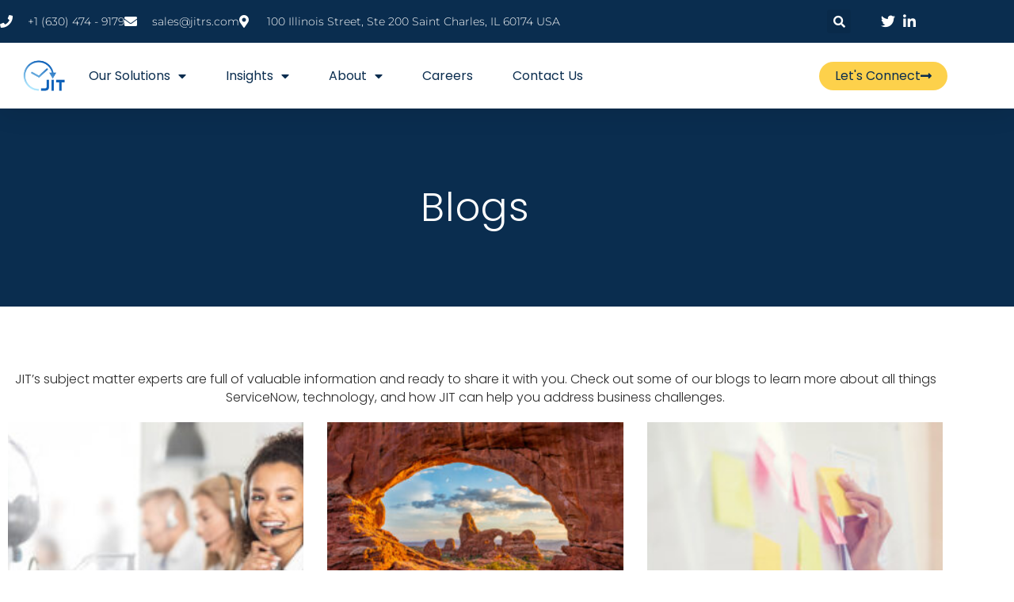

--- FILE ---
content_type: text/css
request_url: https://jitrs.com/wp-content/uploads/elementor/css/post-167.css?ver=1768494518
body_size: 905
content:
.elementor-kit-167{--e-global-color-primary:#0A2D4F;--e-global-color-secondary:#55595C;--e-global-color-text:#0A2D4F;--e-global-color-accent:#FDD14B;--e-global-color-17794e9:#FFFFFF;--e-global-color-59840b4:#FFFFFF;--e-global-color-9806251:#00000000;--e-global-color-e67448b:#211F40AB;--e-global-color-60b35d2:#211F405C;--e-global-color-5136fff:#D7D7D7;--e-global-color-972587f:#FFFFFF33;--e-global-color-e7c5d7a:#000000CC;--e-global-typography-primary-font-family:"Poppins";--e-global-typography-primary-font-size:50px;--e-global-typography-primary-font-weight:300;--e-global-typography-primary-text-transform:capitalize;--e-global-typography-primary-line-height:1.4em;--e-global-typography-primary-letter-spacing:1px;--e-global-typography-secondary-font-family:"Poppins";--e-global-typography-secondary-font-size:18px;--e-global-typography-secondary-font-weight:300;--e-global-typography-secondary-text-transform:capitalize;--e-global-typography-text-font-family:"Poppins";--e-global-typography-text-font-size:16px;--e-global-typography-text-font-weight:300;--e-global-typography-text-font-style:normal;--e-global-typography-accent-font-family:"Poppins";--e-global-typography-accent-font-size:16px;--e-global-typography-accent-font-weight:400;--e-global-typography-accent-text-transform:capitalize;--e-global-typography-1b131ce-font-family:"Montserrat";--e-global-typography-1b131ce-font-size:14px;--e-global-typography-1b131ce-font-weight:300;--e-global-typography-1b131ce-font-style:normal;--e-global-typography-7eabbf1-font-family:"Merriweather";--e-global-typography-7eabbf1-font-size:75px;--e-global-typography-7eabbf1-font-weight:100;--e-global-typography-7eabbf1-text-transform:capitalize;--e-global-typography-7eabbf1-line-height:1.2em;--e-global-typography-e061a7d-font-family:"Montserrat";--e-global-typography-e061a7d-font-size:45px;--e-global-typography-e061a7d-font-weight:700;--e-global-typography-cc5421e-font-family:"Montserrat";--e-global-typography-cc5421e-font-size:20px;--e-global-typography-cc5421e-font-weight:600;--e-global-typography-cc5421e-text-transform:capitalize;--e-global-typography-f0fbaa9-font-family:"Montserrat";--e-global-typography-f0fbaa9-font-size:24px;--e-global-typography-f0fbaa9-font-weight:300;--e-global-typography-f0fbaa9-text-transform:capitalize;--e-global-typography-41f77b9-font-family:"Montserrat";--e-global-typography-41f77b9-font-size:20px;--e-global-typography-41f77b9-font-weight:400;--e-global-typography-41f77b9-text-transform:capitalize;--e-global-typography-41f77b9-font-style:normal;--e-global-typography-41f77b9-line-height:1.4em;--e-global-typography-fd38e56-font-family:"Merriweather";--e-global-typography-fd38e56-font-size:20px;--e-global-typography-fd38e56-font-weight:300;--e-global-typography-fd38e56-text-transform:capitalize;--e-global-typography-fd38e56-line-height:1.4em;--e-global-typography-c2de1d2-font-family:"Montserrat";--e-global-typography-c2de1d2-font-size:18px;--e-global-typography-c2de1d2-font-weight:300;--e-global-typography-c2de1d2-text-transform:capitalize;--e-global-typography-db478c5-font-family:"Merriweather";--e-global-typography-db478c5-font-size:40px;--e-global-typography-db478c5-font-weight:100;--e-global-typography-db478c5-text-transform:capitalize;--e-global-typography-db478c5-line-height:1.2em;--e-global-typography-2fd7a95-font-family:"Merriweather";--e-global-typography-2fd7a95-font-size:25px;--e-global-typography-2fd7a95-font-weight:300;--e-global-typography-2fd7a95-text-transform:capitalize;--e-global-typography-2fd7a95-line-height:1.4em;--e-global-typography-a1176a9-font-family:"Montserrat";--e-global-typography-a1176a9-font-size:18px;--e-global-typography-a1176a9-font-weight:500;--e-global-typography-a1176a9-text-transform:capitalize;--e-global-typography-a1176a9-line-height:1.2em;--e-global-typography-0fb681b-font-family:"Montserrat";--e-global-typography-0fb681b-font-size:18px;--e-global-typography-0fb681b-text-decoration:underline;background-color:var( --e-global-color-17794e9 );color:#010101D6;font-family:"Poppins", Sans-serif;font-size:14px;font-weight:400;}.elementor-kit-167 button,.elementor-kit-167 input[type="button"],.elementor-kit-167 input[type="submit"],.elementor-kit-167 .elementor-button{background-color:var( --e-global-color-primary );color:var( --e-global-color-59840b4 );}.elementor-kit-167 e-page-transition{background-color:#FFBC7D;}.elementor-kit-167 p{margin-block-end:0px;}.elementor-kit-167 h1{font-family:var( --e-global-typography-primary-font-family ), Sans-serif;font-size:var( --e-global-typography-primary-font-size );font-weight:var( --e-global-typography-primary-font-weight );text-transform:var( --e-global-typography-primary-text-transform );line-height:var( --e-global-typography-primary-line-height );letter-spacing:var( --e-global-typography-primary-letter-spacing );}.elementor-kit-167 h2{font-family:var( --e-global-typography-cc5421e-font-family ), Sans-serif;font-size:var( --e-global-typography-cc5421e-font-size );font-weight:var( --e-global-typography-cc5421e-font-weight );text-transform:var( --e-global-typography-cc5421e-text-transform );}.elementor-kit-167 h3{font-family:var( --e-global-typography-41f77b9-font-family ), Sans-serif;font-size:var( --e-global-typography-41f77b9-font-size );font-weight:var( --e-global-typography-41f77b9-font-weight );text-transform:var( --e-global-typography-41f77b9-text-transform );font-style:var( --e-global-typography-41f77b9-font-style );line-height:var( --e-global-typography-41f77b9-line-height );}.elementor-kit-167 h4{font-family:var( --e-global-typography-secondary-font-family ), Sans-serif;font-size:var( --e-global-typography-secondary-font-size );font-weight:var( --e-global-typography-secondary-font-weight );text-transform:var( --e-global-typography-secondary-text-transform );}.elementor-kit-167 h5{font-family:var( --e-global-typography-f0fbaa9-font-family ), Sans-serif;font-size:var( --e-global-typography-f0fbaa9-font-size );font-weight:var( --e-global-typography-f0fbaa9-font-weight );text-transform:var( --e-global-typography-f0fbaa9-text-transform );}.elementor-kit-167 h6{font-family:var( --e-global-typography-e061a7d-font-family ), Sans-serif;font-size:var( --e-global-typography-e061a7d-font-size );font-weight:var( --e-global-typography-e061a7d-font-weight );}.elementor-section.elementor-section-boxed > .elementor-container{max-width:1200px;}.e-con{--container-max-width:1200px;}.elementor-widget:not(:last-child){margin-block-end:20px;}.elementor-element{--widgets-spacing:20px 20px;--widgets-spacing-row:20px;--widgets-spacing-column:20px;}{}h1.entry-title{display:var(--page-title-display);}@media(max-width:1024px){.elementor-kit-167{--e-global-typography-primary-font-size:38px;--e-global-typography-1b131ce-font-size:12px;--e-global-typography-7eabbf1-font-size:60px;--e-global-typography-e061a7d-font-size:34px;--e-global-typography-f0fbaa9-font-size:20px;--e-global-typography-41f77b9-font-size:18px;--e-global-typography-db478c5-font-size:60px;}.elementor-kit-167 h1{font-size:var( --e-global-typography-primary-font-size );line-height:var( --e-global-typography-primary-line-height );letter-spacing:var( --e-global-typography-primary-letter-spacing );}.elementor-kit-167 h2{font-size:var( --e-global-typography-cc5421e-font-size );}.elementor-kit-167 h3{font-size:var( --e-global-typography-41f77b9-font-size );line-height:var( --e-global-typography-41f77b9-line-height );}.elementor-kit-167 h4{font-size:var( --e-global-typography-secondary-font-size );}.elementor-kit-167 h5{font-size:var( --e-global-typography-f0fbaa9-font-size );}.elementor-kit-167 h6{font-size:var( --e-global-typography-e061a7d-font-size );}.elementor-section.elementor-section-boxed > .elementor-container{max-width:1024px;}.e-con{--container-max-width:1024px;}}@media(max-width:767px){.elementor-kit-167{--e-global-typography-7eabbf1-font-size:45px;--e-global-typography-fd38e56-font-size:16px;--e-global-typography-db478c5-font-size:45px;--e-global-typography-2fd7a95-font-size:16px;}.elementor-kit-167 p{margin-block-end:0px;}.elementor-kit-167 h1{font-size:var( --e-global-typography-primary-font-size );line-height:var( --e-global-typography-primary-line-height );letter-spacing:var( --e-global-typography-primary-letter-spacing );}.elementor-kit-167 h2{font-size:var( --e-global-typography-cc5421e-font-size );}.elementor-kit-167 h3{font-size:var( --e-global-typography-41f77b9-font-size );line-height:var( --e-global-typography-41f77b9-line-height );}.elementor-kit-167 h4{font-size:var( --e-global-typography-secondary-font-size );}.elementor-kit-167 h5{font-size:var( --e-global-typography-f0fbaa9-font-size );}.elementor-kit-167 h6{font-size:var( --e-global-typography-e061a7d-font-size );}.elementor-section.elementor-section-boxed > .elementor-container{max-width:767px;}.e-con{--container-max-width:767px;}}

--- FILE ---
content_type: text/css
request_url: https://jitrs.com/wp-content/uploads/elementor/css/post-347.css?ver=1768500756
body_size: 382
content:
.elementor-347 .elementor-element.elementor-element-ff0a127:not(.elementor-motion-effects-element-type-background), .elementor-347 .elementor-element.elementor-element-ff0a127 > .elementor-motion-effects-container > .elementor-motion-effects-layer{background-color:var( --e-global-color-primary );}.elementor-347 .elementor-element.elementor-element-ff0a127 > .elementor-container{min-height:250px;}.elementor-347 .elementor-element.elementor-element-ff0a127{transition:background 0.3s, border 0.3s, border-radius 0.3s, box-shadow 0.3s;}.elementor-347 .elementor-element.elementor-element-ff0a127 > .elementor-background-overlay{transition:background 0.3s, border-radius 0.3s, opacity 0.3s;}.elementor-347 .elementor-element.elementor-element-eba226a{text-align:center;}.elementor-347 .elementor-element.elementor-element-eba226a .elementor-heading-title{font-family:"Poppins", Sans-serif;font-size:50px;font-weight:300;text-transform:capitalize;line-height:1.4em;letter-spacing:1px;color:var( --e-global-color-17794e9 );}.elementor-347 .elementor-element.elementor-element-a431ef8.elementor-column > .elementor-widget-wrap{justify-content:center;}.elementor-347 .elementor-element.elementor-element-66f69dd{--spacer-size:50px;}.elementor-347 .elementor-element.elementor-element-fcff34f{columns:1;text-align:center;font-family:var( --e-global-typography-text-font-family ), Sans-serif;font-size:var( --e-global-typography-text-font-size );font-weight:var( --e-global-typography-text-font-weight );font-style:var( --e-global-typography-text-font-style );}.elementor-347 .elementor-element.elementor-element-94056c2{--grid-row-gap:35px;--grid-column-gap:30px;}.elementor-347 .elementor-element.elementor-element-94056c2 .elementor-posts-container .elementor-post__thumbnail{padding-bottom:calc( 0.66 * 100% );}.elementor-347 .elementor-element.elementor-element-94056c2:after{content:"0.66";}.elementor-347 .elementor-element.elementor-element-94056c2 .elementor-post__thumbnail__link{width:100%;}.elementor-347 .elementor-element.elementor-element-94056c2.elementor-posts--thumbnail-left .elementor-post__thumbnail__link{margin-right:20px;}.elementor-347 .elementor-element.elementor-element-94056c2.elementor-posts--thumbnail-right .elementor-post__thumbnail__link{margin-left:20px;}.elementor-347 .elementor-element.elementor-element-94056c2.elementor-posts--thumbnail-top .elementor-post__thumbnail__link{margin-bottom:20px;}.elementor-347 .elementor-element.elementor-element-94056c2 .elementor-post__title, .elementor-347 .elementor-element.elementor-element-94056c2 .elementor-post__title a{font-family:var( --e-global-typography-secondary-font-family ), Sans-serif;font-size:var( --e-global-typography-secondary-font-size );font-weight:var( --e-global-typography-secondary-font-weight );text-transform:var( --e-global-typography-secondary-text-transform );}@media(max-width:1024px){.elementor-347 .elementor-element.elementor-element-eba226a .elementor-heading-title{font-size:38px;}.elementor-347 .elementor-element.elementor-element-fcff34f{font-size:var( --e-global-typography-text-font-size );}.elementor-347 .elementor-element.elementor-element-94056c2 .elementor-post__title, .elementor-347 .elementor-element.elementor-element-94056c2 .elementor-post__title a{font-size:var( --e-global-typography-secondary-font-size );}}@media(max-width:767px){.elementor-347 .elementor-element.elementor-element-fcff34f{font-size:var( --e-global-typography-text-font-size );}.elementor-347 .elementor-element.elementor-element-94056c2 .elementor-posts-container .elementor-post__thumbnail{padding-bottom:calc( 0.5 * 100% );}.elementor-347 .elementor-element.elementor-element-94056c2:after{content:"0.5";}.elementor-347 .elementor-element.elementor-element-94056c2 .elementor-post__thumbnail__link{width:100%;}.elementor-347 .elementor-element.elementor-element-94056c2 .elementor-post__title, .elementor-347 .elementor-element.elementor-element-94056c2 .elementor-post__title a{font-size:var( --e-global-typography-secondary-font-size );}}

--- FILE ---
content_type: text/css
request_url: https://jitrs.com/wp-content/uploads/elementor/css/post-191.css?ver=1768494519
body_size: 1826
content:
.elementor-191 .elementor-element.elementor-element-1375a87{box-shadow:0px 5px 30px 0px rgba(0,0,0,0.1);z-index:10;}.elementor-191 .elementor-element.elementor-element-39d242d6 > .elementor-element-populated{transition:background 0.3s, border 0.3s, border-radius 0.3s, box-shadow 0.3s;padding:0px 0px 0px 0px;}.elementor-191 .elementor-element.elementor-element-39d242d6 > .elementor-element-populated > .elementor-background-overlay{transition:background 0.3s, border-radius 0.3s, opacity 0.3s;}.elementor-191 .elementor-element.elementor-element-6b519642:not(.elementor-motion-effects-element-type-background), .elementor-191 .elementor-element.elementor-element-6b519642 > .elementor-motion-effects-container > .elementor-motion-effects-layer{background-color:#0A2D4F;}.elementor-191 .elementor-element.elementor-element-6b519642{transition:background 0.3s, border 0.3s, border-radius 0.3s, box-shadow 0.3s;margin-top:0px;margin-bottom:0px;padding:12px 0px 12px 0px;}.elementor-191 .elementor-element.elementor-element-6b519642 > .elementor-background-overlay{transition:background 0.3s, border-radius 0.3s, opacity 0.3s;}.elementor-bc-flex-widget .elementor-191 .elementor-element.elementor-element-198f2cea.elementor-column .elementor-widget-wrap{align-items:center;}.elementor-191 .elementor-element.elementor-element-198f2cea.elementor-column.elementor-element[data-element_type="column"] > .elementor-widget-wrap.elementor-element-populated{align-content:center;align-items:center;}.elementor-191 .elementor-element.elementor-element-198f2cea > .elementor-element-populated{padding:0px 0px 0px 0px;}.elementor-191 .elementor-element.elementor-element-5b0105fd .elementor-icon-list-items:not(.elementor-inline-items) .elementor-icon-list-item:not(:last-child){padding-block-end:calc(30px/2);}.elementor-191 .elementor-element.elementor-element-5b0105fd .elementor-icon-list-items:not(.elementor-inline-items) .elementor-icon-list-item:not(:first-child){margin-block-start:calc(30px/2);}.elementor-191 .elementor-element.elementor-element-5b0105fd .elementor-icon-list-items.elementor-inline-items .elementor-icon-list-item{margin-inline:calc(30px/2);}.elementor-191 .elementor-element.elementor-element-5b0105fd .elementor-icon-list-items.elementor-inline-items{margin-inline:calc(-30px/2);}.elementor-191 .elementor-element.elementor-element-5b0105fd .elementor-icon-list-items.elementor-inline-items .elementor-icon-list-item:after{inset-inline-end:calc(-30px/2);}.elementor-191 .elementor-element.elementor-element-5b0105fd .elementor-icon-list-icon i{color:var( --e-global-color-59840b4 );transition:color 0.3s;}.elementor-191 .elementor-element.elementor-element-5b0105fd .elementor-icon-list-icon svg{fill:var( --e-global-color-59840b4 );transition:fill 0.3s;}.elementor-191 .elementor-element.elementor-element-5b0105fd{--e-icon-list-icon-size:16px;--icon-vertical-offset:0px;}.elementor-191 .elementor-element.elementor-element-5b0105fd .elementor-icon-list-icon{padding-inline-end:10px;}.elementor-191 .elementor-element.elementor-element-5b0105fd .elementor-icon-list-item > .elementor-icon-list-text, .elementor-191 .elementor-element.elementor-element-5b0105fd .elementor-icon-list-item > a{font-family:var( --e-global-typography-1b131ce-font-family ), Sans-serif;font-size:var( --e-global-typography-1b131ce-font-size );font-weight:var( --e-global-typography-1b131ce-font-weight );font-style:var( --e-global-typography-1b131ce-font-style );}.elementor-191 .elementor-element.elementor-element-5b0105fd .elementor-icon-list-text{color:var( --e-global-color-59840b4 );transition:color 0.3s;}.elementor-bc-flex-widget .elementor-191 .elementor-element.elementor-element-6175ba76.elementor-column .elementor-widget-wrap{align-items:center;}.elementor-191 .elementor-element.elementor-element-6175ba76.elementor-column.elementor-element[data-element_type="column"] > .elementor-widget-wrap.elementor-element-populated{align-content:center;align-items:center;}.elementor-191 .elementor-element.elementor-element-6175ba76 > .elementor-element-populated{padding:0px 0px 0px 0px;}.elementor-191 .elementor-element.elementor-element-31843293 .elementor-search-form{text-align:right;}.elementor-191 .elementor-element.elementor-element-31843293 .elementor-search-form__toggle{--e-search-form-toggle-size:30px;--e-search-form-toggle-color:var( --e-global-color-59840b4 );--e-search-form-toggle-icon-size:calc(50em / 100);}.elementor-191 .elementor-element.elementor-element-31843293.elementor-search-form--skin-full_screen .elementor-search-form__container{background-color:#016BCD;}.elementor-191 .elementor-element.elementor-element-31843293 input[type="search"].elementor-search-form__input{font-family:var( --e-global-typography-f0fbaa9-font-family ), Sans-serif;font-size:var( --e-global-typography-f0fbaa9-font-size );font-weight:var( --e-global-typography-f0fbaa9-font-weight );text-transform:var( --e-global-typography-f0fbaa9-text-transform );}.elementor-191 .elementor-element.elementor-element-31843293 .elementor-search-form__input,
					.elementor-191 .elementor-element.elementor-element-31843293 .elementor-search-form__icon,
					.elementor-191 .elementor-element.elementor-element-31843293 .elementor-lightbox .dialog-lightbox-close-button,
					.elementor-191 .elementor-element.elementor-element-31843293 .elementor-lightbox .dialog-lightbox-close-button:hover,
					.elementor-191 .elementor-element.elementor-element-31843293.elementor-search-form--skin-full_screen input[type="search"].elementor-search-form__input{color:var( --e-global-color-59840b4 );fill:var( --e-global-color-59840b4 );}.elementor-191 .elementor-element.elementor-element-31843293:not(.elementor-search-form--skin-full_screen) .elementor-search-form__container{border-color:var( --e-global-color-59840b4 );border-radius:0px;}.elementor-191 .elementor-element.elementor-element-31843293.elementor-search-form--skin-full_screen input[type="search"].elementor-search-form__input{border-color:var( --e-global-color-59840b4 );border-radius:0px;}.elementor-191 .elementor-element.elementor-element-31843293 .elementor-search-form__toggle:hover{--e-search-form-toggle-color:#016BCD;}.elementor-191 .elementor-element.elementor-element-31843293 .elementor-search-form__toggle:focus{--e-search-form-toggle-color:#016BCD;}.elementor-bc-flex-widget .elementor-191 .elementor-element.elementor-element-434998c4.elementor-column .elementor-widget-wrap{align-items:center;}.elementor-191 .elementor-element.elementor-element-434998c4.elementor-column.elementor-element[data-element_type="column"] > .elementor-widget-wrap.elementor-element-populated{align-content:center;align-items:center;}.elementor-191 .elementor-element.elementor-element-434998c4 > .elementor-element-populated{padding:0px 0px 0px 0px;}.elementor-191 .elementor-element.elementor-element-7a7456a5 .elementor-icon-list-items:not(.elementor-inline-items) .elementor-icon-list-item:not(:last-child){padding-block-end:calc(9px/2);}.elementor-191 .elementor-element.elementor-element-7a7456a5 .elementor-icon-list-items:not(.elementor-inline-items) .elementor-icon-list-item:not(:first-child){margin-block-start:calc(9px/2);}.elementor-191 .elementor-element.elementor-element-7a7456a5 .elementor-icon-list-items.elementor-inline-items .elementor-icon-list-item{margin-inline:calc(9px/2);}.elementor-191 .elementor-element.elementor-element-7a7456a5 .elementor-icon-list-items.elementor-inline-items{margin-inline:calc(-9px/2);}.elementor-191 .elementor-element.elementor-element-7a7456a5 .elementor-icon-list-items.elementor-inline-items .elementor-icon-list-item:after{inset-inline-end:calc(-9px/2);}.elementor-191 .elementor-element.elementor-element-7a7456a5 .elementor-icon-list-icon i{color:var( --e-global-color-59840b4 );transition:color 0.3s;}.elementor-191 .elementor-element.elementor-element-7a7456a5 .elementor-icon-list-icon svg{fill:var( --e-global-color-59840b4 );transition:fill 0.3s;}.elementor-191 .elementor-element.elementor-element-7a7456a5 .elementor-icon-list-item:hover .elementor-icon-list-icon i{color:#016BCD;}.elementor-191 .elementor-element.elementor-element-7a7456a5 .elementor-icon-list-item:hover .elementor-icon-list-icon svg{fill:#016BCD;}.elementor-191 .elementor-element.elementor-element-7a7456a5{--e-icon-list-icon-size:18px;--e-icon-list-icon-align:center;--e-icon-list-icon-margin:0 calc(var(--e-icon-list-icon-size, 1em) * 0.125);--icon-vertical-offset:0px;}.elementor-191 .elementor-element.elementor-element-7a7456a5 .elementor-icon-list-text{transition:color 0.3s;}.elementor-191 .elementor-element.elementor-element-4aa6f8ba:not(.elementor-motion-effects-element-type-background), .elementor-191 .elementor-element.elementor-element-4aa6f8ba > .elementor-motion-effects-container > .elementor-motion-effects-layer{background-color:var( --e-global-color-17794e9 );}.elementor-191 .elementor-element.elementor-element-4aa6f8ba{transition:background 0.3s, border 0.3s, border-radius 0.3s, box-shadow 0.3s;margin-top:0px;margin-bottom:0px;padding:15px 0px 15px 0px;}.elementor-191 .elementor-element.elementor-element-4aa6f8ba > .elementor-background-overlay{transition:background 0.3s, border-radius 0.3s, opacity 0.3s;}.elementor-bc-flex-widget .elementor-191 .elementor-element.elementor-element-72664c59.elementor-column .elementor-widget-wrap{align-items:center;}.elementor-191 .elementor-element.elementor-element-72664c59.elementor-column.elementor-element[data-element_type="column"] > .elementor-widget-wrap.elementor-element-populated{align-content:center;align-items:center;}.elementor-191 .elementor-element.elementor-element-72664c59 > .elementor-element-populated{padding:0px 0px 0px 0px;}.elementor-191 .elementor-element.elementor-element-2ec3e60e{text-align:start;}.elementor-191 .elementor-element.elementor-element-2ec3e60e img{width:100%;max-width:100%;height:53px;object-fit:contain;object-position:center center;}.elementor-bc-flex-widget .elementor-191 .elementor-element.elementor-element-5614a5a7.elementor-column .elementor-widget-wrap{align-items:center;}.elementor-191 .elementor-element.elementor-element-5614a5a7.elementor-column.elementor-element[data-element_type="column"] > .elementor-widget-wrap.elementor-element-populated{align-content:center;align-items:center;}.elementor-191 .elementor-element.elementor-element-5614a5a7 > .elementor-element-populated{padding:0px 0px 0px 0px;}.elementor-191 .elementor-element.elementor-element-6b4f62cb .elementor-menu-toggle{margin-right:auto;background-color:#ffffff;}.elementor-191 .elementor-element.elementor-element-6b4f62cb .elementor-nav-menu .elementor-item{font-family:var( --e-global-typography-accent-font-family ), Sans-serif;font-size:var( --e-global-typography-accent-font-size );font-weight:var( --e-global-typography-accent-font-weight );text-transform:var( --e-global-typography-accent-text-transform );}.elementor-191 .elementor-element.elementor-element-6b4f62cb .elementor-nav-menu--main .elementor-item{color:var( --e-global-color-primary );fill:var( --e-global-color-primary );padding-left:0px;padding-right:0px;}.elementor-191 .elementor-element.elementor-element-6b4f62cb .elementor-nav-menu--main .elementor-item:hover,
					.elementor-191 .elementor-element.elementor-element-6b4f62cb .elementor-nav-menu--main .elementor-item.elementor-item-active,
					.elementor-191 .elementor-element.elementor-element-6b4f62cb .elementor-nav-menu--main .elementor-item.highlighted,
					.elementor-191 .elementor-element.elementor-element-6b4f62cb .elementor-nav-menu--main .elementor-item:focus{color:#016BCD;fill:#016BCD;}.elementor-191 .elementor-element.elementor-element-6b4f62cb .elementor-nav-menu--main:not(.e--pointer-framed) .elementor-item:before,
					.elementor-191 .elementor-element.elementor-element-6b4f62cb .elementor-nav-menu--main:not(.e--pointer-framed) .elementor-item:after{background-color:#016BCD;}.elementor-191 .elementor-element.elementor-element-6b4f62cb .e--pointer-framed .elementor-item:before,
					.elementor-191 .elementor-element.elementor-element-6b4f62cb .e--pointer-framed .elementor-item:after{border-color:#016BCD;}.elementor-191 .elementor-element.elementor-element-6b4f62cb .elementor-nav-menu--main .elementor-item.elementor-item-active{color:#016BCD;}.elementor-191 .elementor-element.elementor-element-6b4f62cb .e--pointer-framed .elementor-item:before{border-width:0px;}.elementor-191 .elementor-element.elementor-element-6b4f62cb .e--pointer-framed.e--animation-draw .elementor-item:before{border-width:0 0 0px 0px;}.elementor-191 .elementor-element.elementor-element-6b4f62cb .e--pointer-framed.e--animation-draw .elementor-item:after{border-width:0px 0px 0 0;}.elementor-191 .elementor-element.elementor-element-6b4f62cb .e--pointer-framed.e--animation-corners .elementor-item:before{border-width:0px 0 0 0px;}.elementor-191 .elementor-element.elementor-element-6b4f62cb .e--pointer-framed.e--animation-corners .elementor-item:after{border-width:0 0px 0px 0;}.elementor-191 .elementor-element.elementor-element-6b4f62cb .e--pointer-underline .elementor-item:after,
					 .elementor-191 .elementor-element.elementor-element-6b4f62cb .e--pointer-overline .elementor-item:before,
					 .elementor-191 .elementor-element.elementor-element-6b4f62cb .e--pointer-double-line .elementor-item:before,
					 .elementor-191 .elementor-element.elementor-element-6b4f62cb .e--pointer-double-line .elementor-item:after{height:0px;}.elementor-191 .elementor-element.elementor-element-6b4f62cb{--e-nav-menu-horizontal-menu-item-margin:calc( 50px / 2 );}.elementor-191 .elementor-element.elementor-element-6b4f62cb .elementor-nav-menu--main:not(.elementor-nav-menu--layout-horizontal) .elementor-nav-menu > li:not(:last-child){margin-bottom:50px;}.elementor-191 .elementor-element.elementor-element-6b4f62cb .elementor-nav-menu--dropdown a, .elementor-191 .elementor-element.elementor-element-6b4f62cb .elementor-menu-toggle{color:var( --e-global-color-primary );fill:var( --e-global-color-primary );}.elementor-191 .elementor-element.elementor-element-6b4f62cb .elementor-nav-menu--dropdown a:hover,
					.elementor-191 .elementor-element.elementor-element-6b4f62cb .elementor-nav-menu--dropdown a:focus,
					.elementor-191 .elementor-element.elementor-element-6b4f62cb .elementor-nav-menu--dropdown a.elementor-item-active,
					.elementor-191 .elementor-element.elementor-element-6b4f62cb .elementor-nav-menu--dropdown a.highlighted,
					.elementor-191 .elementor-element.elementor-element-6b4f62cb .elementor-menu-toggle:hover,
					.elementor-191 .elementor-element.elementor-element-6b4f62cb .elementor-menu-toggle:focus{color:#016BCD;}.elementor-191 .elementor-element.elementor-element-6b4f62cb .elementor-nav-menu--dropdown a:hover,
					.elementor-191 .elementor-element.elementor-element-6b4f62cb .elementor-nav-menu--dropdown a:focus,
					.elementor-191 .elementor-element.elementor-element-6b4f62cb .elementor-nav-menu--dropdown a.elementor-item-active,
					.elementor-191 .elementor-element.elementor-element-6b4f62cb .elementor-nav-menu--dropdown a.highlighted{background-color:var( --e-global-color-9806251 );}.elementor-191 .elementor-element.elementor-element-6b4f62cb .elementor-nav-menu--dropdown a.elementor-item-active{color:#016BCD;background-color:var( --e-global-color-9806251 );}.elementor-191 .elementor-element.elementor-element-6b4f62cb .elementor-nav-menu--dropdown .elementor-item, .elementor-191 .elementor-element.elementor-element-6b4f62cb .elementor-nav-menu--dropdown  .elementor-sub-item{font-family:var( --e-global-typography-accent-font-family ), Sans-serif;font-size:var( --e-global-typography-accent-font-size );font-weight:var( --e-global-typography-accent-font-weight );text-transform:var( --e-global-typography-accent-text-transform );}.elementor-191 .elementor-element.elementor-element-6b4f62cb .elementor-nav-menu--main .elementor-nav-menu--dropdown, .elementor-191 .elementor-element.elementor-element-6b4f62cb .elementor-nav-menu__container.elementor-nav-menu--dropdown{box-shadow:0px 15px 20px 0px rgba(0,0,0,0.1);}.elementor-191 .elementor-element.elementor-element-6b4f62cb .elementor-nav-menu--dropdown a{padding-left:10px;padding-right:10px;padding-top:20px;padding-bottom:20px;}.elementor-191 .elementor-element.elementor-element-6b4f62cb .elementor-nav-menu--main > .elementor-nav-menu > li > .elementor-nav-menu--dropdown, .elementor-191 .elementor-element.elementor-element-6b4f62cb .elementor-nav-menu__container.elementor-nav-menu--dropdown{margin-top:15px !important;}.elementor-191 .elementor-element.elementor-element-6b4f62cb div.elementor-menu-toggle{color:#16163f;}.elementor-191 .elementor-element.elementor-element-6b4f62cb div.elementor-menu-toggle svg{fill:#16163f;}.elementor-bc-flex-widget .elementor-191 .elementor-element.elementor-element-680cc8b3.elementor-column .elementor-widget-wrap{align-items:center;}.elementor-191 .elementor-element.elementor-element-680cc8b3.elementor-column.elementor-element[data-element_type="column"] > .elementor-widget-wrap.elementor-element-populated{align-content:center;align-items:center;}.elementor-191 .elementor-element.elementor-element-680cc8b3 > .elementor-element-populated{padding:0px 0px 0px 0px;}.elementor-191 .elementor-element.elementor-element-6b8dee43 .elementor-button{background-color:#FDD14B;font-family:var( --e-global-typography-accent-font-family ), Sans-serif;font-size:var( --e-global-typography-accent-font-size );font-weight:var( --e-global-typography-accent-font-weight );text-transform:var( --e-global-typography-accent-text-transform );fill:#0A2D4F;color:#0A2D4F;border-radius:50px 50px 50px 50px;}.elementor-191 .elementor-element.elementor-element-6b8dee43 .elementor-button:hover, .elementor-191 .elementor-element.elementor-element-6b8dee43 .elementor-button:focus{background-color:#0A2D4F;color:#FDD14B;}.elementor-191 .elementor-element.elementor-element-6b8dee43 .elementor-button-content-wrapper{flex-direction:row-reverse;}.elementor-191 .elementor-element.elementor-element-6b8dee43 .elementor-button .elementor-button-content-wrapper{gap:10px;}.elementor-191 .elementor-element.elementor-element-6b8dee43 .elementor-button:hover svg, .elementor-191 .elementor-element.elementor-element-6b8dee43 .elementor-button:focus svg{fill:#FDD14B;}.elementor-theme-builder-content-area{height:400px;}.elementor-location-header:before, .elementor-location-footer:before{content:"";display:table;clear:both;}@media(max-width:1024px){.elementor-191 .elementor-element.elementor-element-198f2cea > .elementor-element-populated{padding:15px 15px 15px 15px;}.elementor-191 .elementor-element.elementor-element-5b0105fd .elementor-icon-list-item > .elementor-icon-list-text, .elementor-191 .elementor-element.elementor-element-5b0105fd .elementor-icon-list-item > a{font-size:var( --e-global-typography-1b131ce-font-size );}.elementor-191 .elementor-element.elementor-element-6175ba76 > .elementor-element-populated{padding:15px 15px 15px 15px;}.elementor-191 .elementor-element.elementor-element-31843293 input[type="search"].elementor-search-form__input{font-size:var( --e-global-typography-f0fbaa9-font-size );}.elementor-191 .elementor-element.elementor-element-434998c4 > .elementor-element-populated{padding:15px 15px 15px 15px;}.elementor-191 .elementor-element.elementor-element-4aa6f8ba{padding:20px 15px 20px 15px;}.elementor-191 .elementor-element.elementor-element-72664c59 > .elementor-element-populated{padding:0px 0px 0px 0px;}.elementor-191 .elementor-element.elementor-element-2ec3e60e img{height:31px;}.elementor-191 .elementor-element.elementor-element-5614a5a7 > .elementor-element-populated{padding:0px 0px 0px 0px;}.elementor-191 .elementor-element.elementor-element-6b4f62cb .elementor-nav-menu .elementor-item{font-size:var( --e-global-typography-accent-font-size );}.elementor-191 .elementor-element.elementor-element-6b4f62cb .elementor-nav-menu--dropdown .elementor-item, .elementor-191 .elementor-element.elementor-element-6b4f62cb .elementor-nav-menu--dropdown  .elementor-sub-item{font-size:var( --e-global-typography-accent-font-size );}.elementor-191 .elementor-element.elementor-element-6b4f62cb .elementor-nav-menu--main > .elementor-nav-menu > li > .elementor-nav-menu--dropdown, .elementor-191 .elementor-element.elementor-element-6b4f62cb .elementor-nav-menu__container.elementor-nav-menu--dropdown{margin-top:20px !important;}.elementor-191 .elementor-element.elementor-element-680cc8b3 > .elementor-element-populated{padding:0px 0px 0px 0px;}.elementor-191 .elementor-element.elementor-element-6b8dee43 .elementor-button{font-size:var( --e-global-typography-accent-font-size );}}@media(min-width:768px){.elementor-191 .elementor-element.elementor-element-198f2cea{width:78%;}.elementor-191 .elementor-element.elementor-element-6175ba76{width:11.5%;}.elementor-191 .elementor-element.elementor-element-434998c4{width:10.496%;}.elementor-191 .elementor-element.elementor-element-72664c59{width:9.332%;}.elementor-191 .elementor-element.elementor-element-5614a5a7{width:68.332%;}.elementor-191 .elementor-element.elementor-element-680cc8b3{width:22%;}}@media(max-width:1024px) and (min-width:768px){.elementor-191 .elementor-element.elementor-element-198f2cea{width:75%;}.elementor-191 .elementor-element.elementor-element-6175ba76{width:5%;}.elementor-191 .elementor-element.elementor-element-434998c4{width:20%;}.elementor-191 .elementor-element.elementor-element-72664c59{width:50%;}.elementor-191 .elementor-element.elementor-element-5614a5a7{width:15%;}.elementor-191 .elementor-element.elementor-element-680cc8b3{width:35%;}}@media(max-width:767px){.elementor-191 .elementor-element.elementor-element-39d242d6 > .elementor-element-populated{padding:0px 0px 0px 0px;}.elementor-191 .elementor-element.elementor-element-6b519642{padding:0px 0px 0px 0px;}.elementor-191 .elementor-element.elementor-element-5b0105fd .elementor-icon-list-item > .elementor-icon-list-text, .elementor-191 .elementor-element.elementor-element-5b0105fd .elementor-icon-list-item > a{font-size:var( --e-global-typography-1b131ce-font-size );}.elementor-191 .elementor-element.elementor-element-6175ba76{width:20%;}.elementor-191 .elementor-element.elementor-element-31843293 input[type="search"].elementor-search-form__input{font-size:var( --e-global-typography-f0fbaa9-font-size );}.elementor-191 .elementor-element.elementor-element-434998c4{width:80%;}.elementor-191 .elementor-element.elementor-element-72664c59{width:50%;}.elementor-191 .elementor-element.elementor-element-5614a5a7{width:50%;}.elementor-191 .elementor-element.elementor-element-6b4f62cb .elementor-nav-menu .elementor-item{font-size:var( --e-global-typography-accent-font-size );}.elementor-191 .elementor-element.elementor-element-6b4f62cb .elementor-nav-menu--dropdown .elementor-item, .elementor-191 .elementor-element.elementor-element-6b4f62cb .elementor-nav-menu--dropdown  .elementor-sub-item{font-size:var( --e-global-typography-accent-font-size );}.elementor-191 .elementor-element.elementor-element-6b4f62cb .elementor-nav-menu--dropdown a{padding-top:24px;padding-bottom:24px;}.elementor-191 .elementor-element.elementor-element-6b4f62cb .elementor-nav-menu--main > .elementor-nav-menu > li > .elementor-nav-menu--dropdown, .elementor-191 .elementor-element.elementor-element-6b4f62cb .elementor-nav-menu__container.elementor-nav-menu--dropdown{margin-top:20px !important;}.elementor-191 .elementor-element.elementor-element-680cc8b3{width:55%;}.elementor-191 .elementor-element.elementor-element-6b8dee43 .elementor-button{font-size:var( --e-global-typography-accent-font-size );padding:15px 20px 15px 20px;}}

--- FILE ---
content_type: text/css
request_url: https://jitrs.com/wp-content/uploads/elementor/css/post-187.css?ver=1768494519
body_size: 2841
content:
.elementor-187 .elementor-element.elementor-element-4126d523:not(.elementor-motion-effects-element-type-background), .elementor-187 .elementor-element.elementor-element-4126d523 > .elementor-motion-effects-container > .elementor-motion-effects-layer{background-color:var( --e-global-color-primary );}.elementor-187 .elementor-element.elementor-element-4126d523 > .elementor-container{min-height:80px;}.elementor-187 .elementor-element.elementor-element-4126d523{transition:background 0.3s, border 0.3s, border-radius 0.3s, box-shadow 0.3s;}.elementor-187 .elementor-element.elementor-element-4126d523 > .elementor-background-overlay{transition:background 0.3s, border-radius 0.3s, opacity 0.3s;}.elementor-187 .elementor-element.elementor-element-577c4711 > .elementor-container{min-height:350px;}.elementor-187 .elementor-element.elementor-element-1307d58{text-align:center;}.elementor-187 .elementor-element.elementor-element-1307d58 .elementor-heading-title{font-family:var( --e-global-typography-secondary-font-family ), Sans-serif;font-size:var( --e-global-typography-secondary-font-size );font-weight:var( --e-global-typography-secondary-font-weight );text-transform:var( --e-global-typography-secondary-text-transform );color:var( --e-global-color-text );}.elementor-187 .elementor-element.elementor-element-ee605da{text-align:center;}.elementor-187 .elementor-element.elementor-element-ee605da .elementor-heading-title{font-family:var( --e-global-typography-primary-font-family ), Sans-serif;font-size:var( --e-global-typography-primary-font-size );font-weight:var( --e-global-typography-primary-font-weight );text-transform:var( --e-global-typography-primary-text-transform );line-height:var( --e-global-typography-primary-line-height );letter-spacing:var( --e-global-typography-primary-letter-spacing );color:var( --e-global-color-primary );}.elementor-187 .elementor-element.elementor-element-1a4ee398 > .elementor-widget-container{margin:30px 0px 0px 0px;}.elementor-187 .elementor-element.elementor-element-1a4ee398 .elementor-button-content-wrapper{flex-direction:row-reverse;}.elementor-187 .elementor-element.elementor-element-1a4ee398 .elementor-field-group{padding-right:calc( 15px/2 );padding-left:calc( 15px/2 );margin-bottom:10px;}.elementor-187 .elementor-element.elementor-element-1a4ee398 .elementor-form-fields-wrapper{margin-left:calc( -15px/2 );margin-right:calc( -15px/2 );margin-bottom:-10px;}.elementor-187 .elementor-element.elementor-element-1a4ee398 .elementor-field-group.recaptcha_v3-bottomleft, .elementor-187 .elementor-element.elementor-element-1a4ee398 .elementor-field-group.recaptcha_v3-bottomright{margin-bottom:0;}body.rtl .elementor-187 .elementor-element.elementor-element-1a4ee398 .elementor-labels-inline .elementor-field-group > label{padding-left:0px;}body:not(.rtl) .elementor-187 .elementor-element.elementor-element-1a4ee398 .elementor-labels-inline .elementor-field-group > label{padding-right:0px;}body .elementor-187 .elementor-element.elementor-element-1a4ee398 .elementor-labels-above .elementor-field-group > label{padding-bottom:0px;}.elementor-187 .elementor-element.elementor-element-1a4ee398 .elementor-field-type-html{padding-bottom:0px;}.elementor-187 .elementor-element.elementor-element-1a4ee398 .elementor-field-group .elementor-field{color:var( --e-global-color-primary );}.elementor-187 .elementor-element.elementor-element-1a4ee398 .elementor-field-group .elementor-field, .elementor-187 .elementor-element.elementor-element-1a4ee398 .elementor-field-subgroup label{font-family:var( --e-global-typography-text-font-family ), Sans-serif;font-size:var( --e-global-typography-text-font-size );font-weight:var( --e-global-typography-text-font-weight );font-style:var( --e-global-typography-text-font-style );}.elementor-187 .elementor-element.elementor-element-1a4ee398 .elementor-field-group .elementor-field:not(.elementor-select-wrapper){background-color:var( --e-global-color-59840b4 );border-color:var( --e-global-color-5136fff );border-radius:0px 0px 0px 0px;}.elementor-187 .elementor-element.elementor-element-1a4ee398 .elementor-field-group .elementor-select-wrapper select{background-color:var( --e-global-color-59840b4 );border-color:var( --e-global-color-5136fff );border-radius:0px 0px 0px 0px;}.elementor-187 .elementor-element.elementor-element-1a4ee398 .elementor-field-group .elementor-select-wrapper::before{color:var( --e-global-color-5136fff );}.elementor-187 .elementor-element.elementor-element-1a4ee398 .elementor-button{font-family:var( --e-global-typography-accent-font-family ), Sans-serif;font-size:var( --e-global-typography-accent-font-size );font-weight:var( --e-global-typography-accent-font-weight );text-transform:var( --e-global-typography-accent-text-transform );border-radius:050px 050px 050px 050px;}.elementor-187 .elementor-element.elementor-element-1a4ee398 .e-form__buttons__wrapper__button-next{background-color:#FDD14B;color:#0A2D4F;}.elementor-187 .elementor-element.elementor-element-1a4ee398 .elementor-button[type="submit"]{background-color:#FDD14B;color:#0A2D4F;}.elementor-187 .elementor-element.elementor-element-1a4ee398 .elementor-button[type="submit"] svg *{fill:#0A2D4F;}.elementor-187 .elementor-element.elementor-element-1a4ee398 .e-form__buttons__wrapper__button-previous{background-color:#0A2D4F;color:var( --e-global-color-59840b4 );}.elementor-187 .elementor-element.elementor-element-1a4ee398 .e-form__buttons__wrapper__button-next:hover{background-color:var( --e-global-color-primary );color:var( --e-global-color-accent );}.elementor-187 .elementor-element.elementor-element-1a4ee398 .elementor-button[type="submit"]:hover{background-color:var( --e-global-color-primary );color:var( --e-global-color-accent );}.elementor-187 .elementor-element.elementor-element-1a4ee398 .elementor-button[type="submit"]:hover svg *{fill:var( --e-global-color-accent );}.elementor-187 .elementor-element.elementor-element-1a4ee398 .e-form__buttons__wrapper__button-previous:hover{color:#ffffff;}.elementor-187 .elementor-element.elementor-element-1a4ee398 .elementor-message.elementor-message-success{color:var( --e-global-color-primary );}.elementor-187 .elementor-element.elementor-element-1a4ee398 .elementor-message.elementor-message-danger{color:var( --e-global-color-primary );}.elementor-187 .elementor-element.elementor-element-1a4ee398 .elementor-message.elementor-help-inline{color:var( --e-global-color-primary );}.elementor-187 .elementor-element.elementor-element-1a4ee398{--e-form-steps-indicators-spacing:20px;--e-form-steps-indicator-padding:30px;--e-form-steps-indicator-inactive-secondary-color:#ffffff;--e-form-steps-indicator-active-secondary-color:#ffffff;--e-form-steps-indicator-completed-secondary-color:#ffffff;--e-form-steps-divider-width:1px;--e-form-steps-divider-gap:10px;}.elementor-187 .elementor-element.elementor-element-25e8d511:not(.elementor-motion-effects-element-type-background), .elementor-187 .elementor-element.elementor-element-25e8d511 > .elementor-motion-effects-container > .elementor-motion-effects-layer{background-color:#0A2D4F;background-image:url("http://jitrs.com/wp-content/plugins/elementor/assets/images/placeholder.png");background-repeat:no-repeat;background-size:cover;}.elementor-187 .elementor-element.elementor-element-25e8d511 > .elementor-background-overlay{background-color:#0A2D4F;opacity:1;transition:background 0.3s, border-radius 0.3s, opacity 0.3s;}.elementor-187 .elementor-element.elementor-element-25e8d511 > .elementor-container{min-height:500px;}.elementor-187 .elementor-element.elementor-element-25e8d511{transition:background 0.3s, border 0.3s, border-radius 0.3s, box-shadow 0.3s;}.elementor-187 .elementor-element.elementor-element-438fb4da > .elementor-element-populated{margin:80px 0px 30px 0px;--e-column-margin-right:0px;--e-column-margin-left:0px;padding:0px 0px 0px 0px;}.elementor-187 .elementor-element.elementor-element-b9da414 > .elementor-container{max-width:1200px;}.elementor-187 .elementor-element.elementor-element-3694b96a > .elementor-container{max-width:1194px;}.elementor-187 .elementor-element.elementor-element-3694b96a{padding:50px 0px 0px 0px;}.elementor-187 .elementor-element.elementor-element-5e5a5f9 > .elementor-widget-container{--e-transform-scale:0.6;margin:-41px 0px -33px 0px;}.elementor-187 .elementor-element.elementor-element-d5bbdea > .elementor-widget-container{--e-transform-scale:0.7;background-color:var( --e-global-color-9806251 );margin:-22px 0px -23px 0px;border-style:none;}.elementor-187 .elementor-element.elementor-element-d5bbdea img{border-style:none;}.elementor-187 .elementor-element.elementor-element-defb0f5 > .elementor-widget-container{--e-transform-scale:0.7;background-color:var( --e-global-color-9806251 );margin:-22px 0px -23px 0px;border-style:none;}.elementor-187 .elementor-element.elementor-element-defb0f5 img{border-style:none;}.elementor-187 .elementor-element.elementor-element-7e608d92{text-align:start;}.elementor-187 .elementor-element.elementor-element-7e608d92 .elementor-heading-title{font-family:var( --e-global-typography-c2de1d2-font-family ), Sans-serif;font-size:var( --e-global-typography-c2de1d2-font-size );font-weight:var( --e-global-typography-c2de1d2-font-weight );text-transform:var( --e-global-typography-c2de1d2-text-transform );color:#FFFFFF;}.elementor-187 .elementor-element.elementor-element-3d325a74 .elementor-icon-list-items:not(.elementor-inline-items) .elementor-icon-list-item:not(:last-child){padding-block-end:calc(20px/2);}.elementor-187 .elementor-element.elementor-element-3d325a74 .elementor-icon-list-items:not(.elementor-inline-items) .elementor-icon-list-item:not(:first-child){margin-block-start:calc(20px/2);}.elementor-187 .elementor-element.elementor-element-3d325a74 .elementor-icon-list-items.elementor-inline-items .elementor-icon-list-item{margin-inline:calc(20px/2);}.elementor-187 .elementor-element.elementor-element-3d325a74 .elementor-icon-list-items.elementor-inline-items{margin-inline:calc(-20px/2);}.elementor-187 .elementor-element.elementor-element-3d325a74 .elementor-icon-list-items.elementor-inline-items .elementor-icon-list-item:after{inset-inline-end:calc(-20px/2);}.elementor-187 .elementor-element.elementor-element-3d325a74 .elementor-icon-list-icon i{color:var( --e-global-color-59840b4 );transition:color 0.3s;}.elementor-187 .elementor-element.elementor-element-3d325a74 .elementor-icon-list-icon svg{fill:var( --e-global-color-59840b4 );transition:fill 0.3s;}.elementor-187 .elementor-element.elementor-element-3d325a74{--e-icon-list-icon-size:14px;--icon-vertical-offset:0px;}.elementor-187 .elementor-element.elementor-element-3d325a74 .elementor-icon-list-icon{padding-inline-end:10px;}.elementor-187 .elementor-element.elementor-element-3d325a74 .elementor-icon-list-item > .elementor-icon-list-text, .elementor-187 .elementor-element.elementor-element-3d325a74 .elementor-icon-list-item > a{font-family:var( --e-global-typography-text-font-family ), Sans-serif;font-size:var( --e-global-typography-text-font-size );font-weight:var( --e-global-typography-text-font-weight );font-style:var( --e-global-typography-text-font-style );}.elementor-187 .elementor-element.elementor-element-3d325a74 .elementor-icon-list-text{color:var( --e-global-color-59840b4 );transition:color 0.3s;}.elementor-187 .elementor-element.elementor-element-415b0943{text-align:start;}.elementor-187 .elementor-element.elementor-element-415b0943 .elementor-heading-title{font-family:var( --e-global-typography-c2de1d2-font-family ), Sans-serif;font-size:var( --e-global-typography-c2de1d2-font-size );font-weight:var( --e-global-typography-c2de1d2-font-weight );text-transform:var( --e-global-typography-c2de1d2-text-transform );color:#FFFFFF;}.elementor-187 .elementor-element.elementor-element-72e0c489 .elementor-nav-menu .elementor-item{font-family:"Montserrat", Sans-serif;font-size:16px;font-weight:300;text-transform:capitalize;}.elementor-187 .elementor-element.elementor-element-72e0c489 .elementor-nav-menu--main .elementor-item{color:var( --e-global-color-59840b4 );fill:var( --e-global-color-59840b4 );padding-left:0px;padding-right:0px;padding-top:0px;padding-bottom:0px;}.elementor-187 .elementor-element.elementor-element-72e0c489 .elementor-nav-menu--main .elementor-item:hover,
					.elementor-187 .elementor-element.elementor-element-72e0c489 .elementor-nav-menu--main .elementor-item.elementor-item-active,
					.elementor-187 .elementor-element.elementor-element-72e0c489 .elementor-nav-menu--main .elementor-item.highlighted,
					.elementor-187 .elementor-element.elementor-element-72e0c489 .elementor-nav-menu--main .elementor-item:focus{color:var( --e-global-color-accent );fill:var( --e-global-color-accent );}.elementor-187 .elementor-element.elementor-element-72e0c489 .elementor-nav-menu--main:not(.e--pointer-framed) .elementor-item:before,
					.elementor-187 .elementor-element.elementor-element-72e0c489 .elementor-nav-menu--main:not(.e--pointer-framed) .elementor-item:after{background-color:var( --e-global-color-accent );}.elementor-187 .elementor-element.elementor-element-72e0c489 .e--pointer-framed .elementor-item:before,
					.elementor-187 .elementor-element.elementor-element-72e0c489 .e--pointer-framed .elementor-item:after{border-color:var( --e-global-color-accent );}.elementor-187 .elementor-element.elementor-element-72e0c489 .elementor-nav-menu--main .elementor-item.elementor-item-active{color:var( --e-global-color-accent );}.elementor-187 .elementor-element.elementor-element-72e0c489 .elementor-nav-menu--main:not(.e--pointer-framed) .elementor-item.elementor-item-active:before,
					.elementor-187 .elementor-element.elementor-element-72e0c489 .elementor-nav-menu--main:not(.e--pointer-framed) .elementor-item.elementor-item-active:after{background-color:var( --e-global-color-accent );}.elementor-187 .elementor-element.elementor-element-72e0c489 .e--pointer-framed .elementor-item.elementor-item-active:before,
					.elementor-187 .elementor-element.elementor-element-72e0c489 .e--pointer-framed .elementor-item.elementor-item-active:after{border-color:var( --e-global-color-accent );}.elementor-187 .elementor-element.elementor-element-72e0c489 .e--pointer-framed .elementor-item:before{border-width:0px;}.elementor-187 .elementor-element.elementor-element-72e0c489 .e--pointer-framed.e--animation-draw .elementor-item:before{border-width:0 0 0px 0px;}.elementor-187 .elementor-element.elementor-element-72e0c489 .e--pointer-framed.e--animation-draw .elementor-item:after{border-width:0px 0px 0 0;}.elementor-187 .elementor-element.elementor-element-72e0c489 .e--pointer-framed.e--animation-corners .elementor-item:before{border-width:0px 0 0 0px;}.elementor-187 .elementor-element.elementor-element-72e0c489 .e--pointer-framed.e--animation-corners .elementor-item:after{border-width:0 0px 0px 0;}.elementor-187 .elementor-element.elementor-element-72e0c489 .e--pointer-underline .elementor-item:after,
					 .elementor-187 .elementor-element.elementor-element-72e0c489 .e--pointer-overline .elementor-item:before,
					 .elementor-187 .elementor-element.elementor-element-72e0c489 .e--pointer-double-line .elementor-item:before,
					 .elementor-187 .elementor-element.elementor-element-72e0c489 .e--pointer-double-line .elementor-item:after{height:0px;}.elementor-187 .elementor-element.elementor-element-72e0c489{--e-nav-menu-horizontal-menu-item-margin:calc( 21px / 2 );}.elementor-187 .elementor-element.elementor-element-72e0c489 .elementor-nav-menu--main:not(.elementor-nav-menu--layout-horizontal) .elementor-nav-menu > li:not(:last-child){margin-bottom:21px;}.elementor-187 .elementor-element.elementor-element-72e0c489 .elementor-nav-menu--dropdown a, .elementor-187 .elementor-element.elementor-element-72e0c489 .elementor-menu-toggle{color:var( --e-global-color-primary );fill:var( --e-global-color-primary );}.elementor-187 .elementor-element.elementor-element-72e0c489 .elementor-nav-menu--dropdown a:hover,
					.elementor-187 .elementor-element.elementor-element-72e0c489 .elementor-nav-menu--dropdown a:focus,
					.elementor-187 .elementor-element.elementor-element-72e0c489 .elementor-nav-menu--dropdown a.elementor-item-active,
					.elementor-187 .elementor-element.elementor-element-72e0c489 .elementor-nav-menu--dropdown a.highlighted,
					.elementor-187 .elementor-element.elementor-element-72e0c489 .elementor-menu-toggle:hover,
					.elementor-187 .elementor-element.elementor-element-72e0c489 .elementor-menu-toggle:focus{color:var( --e-global-color-accent );}.elementor-187 .elementor-element.elementor-element-72e0c489 .elementor-nav-menu--dropdown a:hover,
					.elementor-187 .elementor-element.elementor-element-72e0c489 .elementor-nav-menu--dropdown a:focus,
					.elementor-187 .elementor-element.elementor-element-72e0c489 .elementor-nav-menu--dropdown a.elementor-item-active,
					.elementor-187 .elementor-element.elementor-element-72e0c489 .elementor-nav-menu--dropdown a.highlighted{background-color:rgba(0,0,0,0);}.elementor-187 .elementor-element.elementor-element-72e0c489 .elementor-nav-menu--dropdown a.elementor-item-active{color:var( --e-global-color-accent );background-color:var( --e-global-color-9806251 );}.elementor-187 .elementor-element.elementor-element-72e0c489 .elementor-nav-menu--dropdown .elementor-item, .elementor-187 .elementor-element.elementor-element-72e0c489 .elementor-nav-menu--dropdown  .elementor-sub-item{font-family:var( --e-global-typography-text-font-family ), Sans-serif;font-size:var( --e-global-typography-text-font-size );font-weight:var( --e-global-typography-text-font-weight );font-style:var( --e-global-typography-text-font-style );}.elementor-187 .elementor-element.elementor-element-72e0c489 .elementor-nav-menu--main .elementor-nav-menu--dropdown, .elementor-187 .elementor-element.elementor-element-72e0c489 .elementor-nav-menu__container.elementor-nav-menu--dropdown{box-shadow:0px 15px 20px 0px rgba(0,0,0,0.1);}.elementor-187 .elementor-element.elementor-element-72e0c489 .elementor-nav-menu--dropdown a{padding-left:10px;padding-right:10px;padding-top:20px;padding-bottom:20px;}.elementor-187 .elementor-element.elementor-element-72e0c489 .elementor-nav-menu--main > .elementor-nav-menu > li > .elementor-nav-menu--dropdown, .elementor-187 .elementor-element.elementor-element-72e0c489 .elementor-nav-menu__container.elementor-nav-menu--dropdown{margin-top:15px !important;}.elementor-187 .elementor-element.elementor-element-697e2ff4 > .elementor-widget-wrap > .elementor-widget:not(.elementor-widget__width-auto):not(.elementor-widget__width-initial):not(:last-child):not(.elementor-absolute){margin-block-end:20px;}.elementor-187 .elementor-element.elementor-element-697e2ff4 > .elementor-element-populated{border-style:solid;border-width:0px 0px 0px 0px;border-color:rgba(255,255,255,0.2);}.elementor-187 .elementor-element.elementor-element-4132b12c{text-align:start;}.elementor-187 .elementor-element.elementor-element-4132b12c .elementor-heading-title{font-family:var( --e-global-typography-c2de1d2-font-family ), Sans-serif;font-size:var( --e-global-typography-c2de1d2-font-size );font-weight:var( --e-global-typography-c2de1d2-font-weight );text-transform:var( --e-global-typography-c2de1d2-text-transform );color:#FFFFFF;}.elementor-187 .elementor-element.elementor-element-247ef21 .elementor-nav-menu .elementor-item{font-family:"Montserrat", Sans-serif;font-size:16px;font-weight:300;text-transform:capitalize;}.elementor-187 .elementor-element.elementor-element-247ef21 .elementor-nav-menu--main .elementor-item{color:var( --e-global-color-59840b4 );fill:var( --e-global-color-59840b4 );padding-left:0px;padding-right:0px;padding-top:0px;padding-bottom:0px;}.elementor-187 .elementor-element.elementor-element-247ef21 .elementor-nav-menu--main .elementor-item:hover,
					.elementor-187 .elementor-element.elementor-element-247ef21 .elementor-nav-menu--main .elementor-item.elementor-item-active,
					.elementor-187 .elementor-element.elementor-element-247ef21 .elementor-nav-menu--main .elementor-item.highlighted,
					.elementor-187 .elementor-element.elementor-element-247ef21 .elementor-nav-menu--main .elementor-item:focus{color:var( --e-global-color-accent );fill:var( --e-global-color-accent );}.elementor-187 .elementor-element.elementor-element-247ef21 .elementor-nav-menu--main:not(.e--pointer-framed) .elementor-item:before,
					.elementor-187 .elementor-element.elementor-element-247ef21 .elementor-nav-menu--main:not(.e--pointer-framed) .elementor-item:after{background-color:var( --e-global-color-accent );}.elementor-187 .elementor-element.elementor-element-247ef21 .e--pointer-framed .elementor-item:before,
					.elementor-187 .elementor-element.elementor-element-247ef21 .e--pointer-framed .elementor-item:after{border-color:var( --e-global-color-accent );}.elementor-187 .elementor-element.elementor-element-247ef21 .elementor-nav-menu--main .elementor-item.elementor-item-active{color:var( --e-global-color-accent );}.elementor-187 .elementor-element.elementor-element-247ef21 .elementor-nav-menu--main:not(.e--pointer-framed) .elementor-item.elementor-item-active:before,
					.elementor-187 .elementor-element.elementor-element-247ef21 .elementor-nav-menu--main:not(.e--pointer-framed) .elementor-item.elementor-item-active:after{background-color:var( --e-global-color-accent );}.elementor-187 .elementor-element.elementor-element-247ef21 .e--pointer-framed .elementor-item.elementor-item-active:before,
					.elementor-187 .elementor-element.elementor-element-247ef21 .e--pointer-framed .elementor-item.elementor-item-active:after{border-color:var( --e-global-color-accent );}.elementor-187 .elementor-element.elementor-element-247ef21 .e--pointer-framed .elementor-item:before{border-width:0px;}.elementor-187 .elementor-element.elementor-element-247ef21 .e--pointer-framed.e--animation-draw .elementor-item:before{border-width:0 0 0px 0px;}.elementor-187 .elementor-element.elementor-element-247ef21 .e--pointer-framed.e--animation-draw .elementor-item:after{border-width:0px 0px 0 0;}.elementor-187 .elementor-element.elementor-element-247ef21 .e--pointer-framed.e--animation-corners .elementor-item:before{border-width:0px 0 0 0px;}.elementor-187 .elementor-element.elementor-element-247ef21 .e--pointer-framed.e--animation-corners .elementor-item:after{border-width:0 0px 0px 0;}.elementor-187 .elementor-element.elementor-element-247ef21 .e--pointer-underline .elementor-item:after,
					 .elementor-187 .elementor-element.elementor-element-247ef21 .e--pointer-overline .elementor-item:before,
					 .elementor-187 .elementor-element.elementor-element-247ef21 .e--pointer-double-line .elementor-item:before,
					 .elementor-187 .elementor-element.elementor-element-247ef21 .e--pointer-double-line .elementor-item:after{height:0px;}.elementor-187 .elementor-element.elementor-element-247ef21{--e-nav-menu-horizontal-menu-item-margin:calc( 21px / 2 );}.elementor-187 .elementor-element.elementor-element-247ef21 .elementor-nav-menu--main:not(.elementor-nav-menu--layout-horizontal) .elementor-nav-menu > li:not(:last-child){margin-bottom:21px;}.elementor-187 .elementor-element.elementor-element-247ef21 .elementor-nav-menu--dropdown a, .elementor-187 .elementor-element.elementor-element-247ef21 .elementor-menu-toggle{color:var( --e-global-color-primary );fill:var( --e-global-color-primary );}.elementor-187 .elementor-element.elementor-element-247ef21 .elementor-nav-menu--dropdown a:hover,
					.elementor-187 .elementor-element.elementor-element-247ef21 .elementor-nav-menu--dropdown a:focus,
					.elementor-187 .elementor-element.elementor-element-247ef21 .elementor-nav-menu--dropdown a.elementor-item-active,
					.elementor-187 .elementor-element.elementor-element-247ef21 .elementor-nav-menu--dropdown a.highlighted,
					.elementor-187 .elementor-element.elementor-element-247ef21 .elementor-menu-toggle:hover,
					.elementor-187 .elementor-element.elementor-element-247ef21 .elementor-menu-toggle:focus{color:var( --e-global-color-accent );}.elementor-187 .elementor-element.elementor-element-247ef21 .elementor-nav-menu--dropdown a:hover,
					.elementor-187 .elementor-element.elementor-element-247ef21 .elementor-nav-menu--dropdown a:focus,
					.elementor-187 .elementor-element.elementor-element-247ef21 .elementor-nav-menu--dropdown a.elementor-item-active,
					.elementor-187 .elementor-element.elementor-element-247ef21 .elementor-nav-menu--dropdown a.highlighted{background-color:rgba(0,0,0,0);}.elementor-187 .elementor-element.elementor-element-247ef21 .elementor-nav-menu--dropdown a.elementor-item-active{color:var( --e-global-color-accent );background-color:var( --e-global-color-9806251 );}.elementor-187 .elementor-element.elementor-element-247ef21 .elementor-nav-menu--dropdown .elementor-item, .elementor-187 .elementor-element.elementor-element-247ef21 .elementor-nav-menu--dropdown  .elementor-sub-item{font-family:var( --e-global-typography-text-font-family ), Sans-serif;font-size:var( --e-global-typography-text-font-size );font-weight:var( --e-global-typography-text-font-weight );font-style:var( --e-global-typography-text-font-style );}.elementor-187 .elementor-element.elementor-element-247ef21 .elementor-nav-menu--main .elementor-nav-menu--dropdown, .elementor-187 .elementor-element.elementor-element-247ef21 .elementor-nav-menu__container.elementor-nav-menu--dropdown{box-shadow:0px 15px 20px 0px rgba(0,0,0,0.1);}.elementor-187 .elementor-element.elementor-element-247ef21 .elementor-nav-menu--dropdown a{padding-left:10px;padding-right:10px;padding-top:20px;padding-bottom:20px;}.elementor-187 .elementor-element.elementor-element-247ef21 .elementor-nav-menu--main > .elementor-nav-menu > li > .elementor-nav-menu--dropdown, .elementor-187 .elementor-element.elementor-element-247ef21 .elementor-nav-menu__container.elementor-nav-menu--dropdown{margin-top:15px !important;}.elementor-187 .elementor-element.elementor-element-197cf585 > .elementor-widget-wrap > .elementor-widget:not(.elementor-widget__width-auto):not(.elementor-widget__width-initial):not(:last-child):not(.elementor-absolute){margin-block-end:20px;}.elementor-187 .elementor-element.elementor-element-910f20e{text-align:start;}.elementor-187 .elementor-element.elementor-element-910f20e .elementor-heading-title{font-family:var( --e-global-typography-c2de1d2-font-family ), Sans-serif;font-size:var( --e-global-typography-c2de1d2-font-size );font-weight:var( --e-global-typography-c2de1d2-font-weight );text-transform:var( --e-global-typography-c2de1d2-text-transform );color:#FFFFFF;}.elementor-187 .elementor-element.elementor-element-334352c3 .elementor-nav-menu .elementor-item{font-family:"Montserrat", Sans-serif;font-size:16px;font-weight:300;text-transform:capitalize;}.elementor-187 .elementor-element.elementor-element-334352c3 .elementor-nav-menu--main .elementor-item{color:var( --e-global-color-59840b4 );fill:var( --e-global-color-59840b4 );padding-left:0px;padding-right:0px;padding-top:0px;padding-bottom:0px;}.elementor-187 .elementor-element.elementor-element-334352c3 .elementor-nav-menu--main .elementor-item:hover,
					.elementor-187 .elementor-element.elementor-element-334352c3 .elementor-nav-menu--main .elementor-item.elementor-item-active,
					.elementor-187 .elementor-element.elementor-element-334352c3 .elementor-nav-menu--main .elementor-item.highlighted,
					.elementor-187 .elementor-element.elementor-element-334352c3 .elementor-nav-menu--main .elementor-item:focus{color:var( --e-global-color-accent );fill:var( --e-global-color-accent );}.elementor-187 .elementor-element.elementor-element-334352c3 .elementor-nav-menu--main:not(.e--pointer-framed) .elementor-item:before,
					.elementor-187 .elementor-element.elementor-element-334352c3 .elementor-nav-menu--main:not(.e--pointer-framed) .elementor-item:after{background-color:var( --e-global-color-accent );}.elementor-187 .elementor-element.elementor-element-334352c3 .e--pointer-framed .elementor-item:before,
					.elementor-187 .elementor-element.elementor-element-334352c3 .e--pointer-framed .elementor-item:after{border-color:var( --e-global-color-accent );}.elementor-187 .elementor-element.elementor-element-334352c3 .elementor-nav-menu--main .elementor-item.elementor-item-active{color:var( --e-global-color-accent );}.elementor-187 .elementor-element.elementor-element-334352c3 .elementor-nav-menu--main:not(.e--pointer-framed) .elementor-item.elementor-item-active:before,
					.elementor-187 .elementor-element.elementor-element-334352c3 .elementor-nav-menu--main:not(.e--pointer-framed) .elementor-item.elementor-item-active:after{background-color:var( --e-global-color-accent );}.elementor-187 .elementor-element.elementor-element-334352c3 .e--pointer-framed .elementor-item.elementor-item-active:before,
					.elementor-187 .elementor-element.elementor-element-334352c3 .e--pointer-framed .elementor-item.elementor-item-active:after{border-color:var( --e-global-color-accent );}.elementor-187 .elementor-element.elementor-element-334352c3 .e--pointer-framed .elementor-item:before{border-width:0px;}.elementor-187 .elementor-element.elementor-element-334352c3 .e--pointer-framed.e--animation-draw .elementor-item:before{border-width:0 0 0px 0px;}.elementor-187 .elementor-element.elementor-element-334352c3 .e--pointer-framed.e--animation-draw .elementor-item:after{border-width:0px 0px 0 0;}.elementor-187 .elementor-element.elementor-element-334352c3 .e--pointer-framed.e--animation-corners .elementor-item:before{border-width:0px 0 0 0px;}.elementor-187 .elementor-element.elementor-element-334352c3 .e--pointer-framed.e--animation-corners .elementor-item:after{border-width:0 0px 0px 0;}.elementor-187 .elementor-element.elementor-element-334352c3 .e--pointer-underline .elementor-item:after,
					 .elementor-187 .elementor-element.elementor-element-334352c3 .e--pointer-overline .elementor-item:before,
					 .elementor-187 .elementor-element.elementor-element-334352c3 .e--pointer-double-line .elementor-item:before,
					 .elementor-187 .elementor-element.elementor-element-334352c3 .e--pointer-double-line .elementor-item:after{height:0px;}.elementor-187 .elementor-element.elementor-element-334352c3{--e-nav-menu-horizontal-menu-item-margin:calc( 21px / 2 );}.elementor-187 .elementor-element.elementor-element-334352c3 .elementor-nav-menu--main:not(.elementor-nav-menu--layout-horizontal) .elementor-nav-menu > li:not(:last-child){margin-bottom:21px;}.elementor-187 .elementor-element.elementor-element-334352c3 .elementor-nav-menu--dropdown a, .elementor-187 .elementor-element.elementor-element-334352c3 .elementor-menu-toggle{color:var( --e-global-color-primary );fill:var( --e-global-color-primary );}.elementor-187 .elementor-element.elementor-element-334352c3 .elementor-nav-menu--dropdown a:hover,
					.elementor-187 .elementor-element.elementor-element-334352c3 .elementor-nav-menu--dropdown a:focus,
					.elementor-187 .elementor-element.elementor-element-334352c3 .elementor-nav-menu--dropdown a.elementor-item-active,
					.elementor-187 .elementor-element.elementor-element-334352c3 .elementor-nav-menu--dropdown a.highlighted,
					.elementor-187 .elementor-element.elementor-element-334352c3 .elementor-menu-toggle:hover,
					.elementor-187 .elementor-element.elementor-element-334352c3 .elementor-menu-toggle:focus{color:var( --e-global-color-accent );}.elementor-187 .elementor-element.elementor-element-334352c3 .elementor-nav-menu--dropdown a:hover,
					.elementor-187 .elementor-element.elementor-element-334352c3 .elementor-nav-menu--dropdown a:focus,
					.elementor-187 .elementor-element.elementor-element-334352c3 .elementor-nav-menu--dropdown a.elementor-item-active,
					.elementor-187 .elementor-element.elementor-element-334352c3 .elementor-nav-menu--dropdown a.highlighted{background-color:rgba(0,0,0,0);}.elementor-187 .elementor-element.elementor-element-334352c3 .elementor-nav-menu--dropdown a.elementor-item-active{color:var( --e-global-color-accent );background-color:var( --e-global-color-9806251 );}.elementor-187 .elementor-element.elementor-element-334352c3 .elementor-nav-menu--dropdown .elementor-item, .elementor-187 .elementor-element.elementor-element-334352c3 .elementor-nav-menu--dropdown  .elementor-sub-item{font-family:var( --e-global-typography-text-font-family ), Sans-serif;font-size:var( --e-global-typography-text-font-size );font-weight:var( --e-global-typography-text-font-weight );font-style:var( --e-global-typography-text-font-style );}.elementor-187 .elementor-element.elementor-element-334352c3 .elementor-nav-menu--main .elementor-nav-menu--dropdown, .elementor-187 .elementor-element.elementor-element-334352c3 .elementor-nav-menu__container.elementor-nav-menu--dropdown{box-shadow:0px 15px 20px 0px rgba(0,0,0,0.1);}.elementor-187 .elementor-element.elementor-element-334352c3 .elementor-nav-menu--dropdown a{padding-left:10px;padding-right:10px;padding-top:20px;padding-bottom:20px;}.elementor-187 .elementor-element.elementor-element-334352c3 .elementor-nav-menu--main > .elementor-nav-menu > li > .elementor-nav-menu--dropdown, .elementor-187 .elementor-element.elementor-element-334352c3 .elementor-nav-menu__container.elementor-nav-menu--dropdown{margin-top:15px !important;}.elementor-187 .elementor-element.elementor-element-57bbd9fd > .elementor-container{max-width:1200px;}.elementor-187 .elementor-element.elementor-element-57bbd9fd{border-style:solid;border-width:1px 0px 0px 0px;border-color:var( --e-global-color-972587f );margin-top:50px;margin-bottom:0px;}.elementor-187 .elementor-element.elementor-element-3c0861f0 > .elementor-element-populated{padding:30px 0px 0px 0px;}.elementor-187 .elementor-element.elementor-element-44704494{text-align:center;}.elementor-187 .elementor-element.elementor-element-44704494 .elementor-heading-title{font-family:var( --e-global-typography-1b131ce-font-family ), Sans-serif;font-size:var( --e-global-typography-1b131ce-font-size );font-weight:var( --e-global-typography-1b131ce-font-weight );font-style:var( --e-global-typography-1b131ce-font-style );color:var( --e-global-color-59840b4 );}.elementor-theme-builder-content-area{height:400px;}.elementor-location-header:before, .elementor-location-footer:before{content:"";display:table;clear:both;}@media(max-width:1024px) and (min-width:768px){.elementor-187 .elementor-element.elementor-element-7dd9b223{width:25%;}.elementor-187 .elementor-element.elementor-element-13544282{width:30%;}.elementor-187 .elementor-element.elementor-element-5e266b25{width:25%;}.elementor-187 .elementor-element.elementor-element-697e2ff4{width:100%;}.elementor-187 .elementor-element.elementor-element-197cf585{width:20%;}}@media(max-width:1024px){.elementor-187 .elementor-element.elementor-element-1307d58 .elementor-heading-title{font-size:var( --e-global-typography-secondary-font-size );}.elementor-187 .elementor-element.elementor-element-ee605da .elementor-heading-title{font-size:var( --e-global-typography-primary-font-size );line-height:var( --e-global-typography-primary-line-height );letter-spacing:var( --e-global-typography-primary-letter-spacing );}.elementor-187 .elementor-element.elementor-element-1a4ee398 .elementor-field-group .elementor-field, .elementor-187 .elementor-element.elementor-element-1a4ee398 .elementor-field-subgroup label{font-size:var( --e-global-typography-text-font-size );}.elementor-187 .elementor-element.elementor-element-1a4ee398 .elementor-button{font-size:var( --e-global-typography-accent-font-size );}.elementor-187 .elementor-element.elementor-element-25e8d511:not(.elementor-motion-effects-element-type-background), .elementor-187 .elementor-element.elementor-element-25e8d511 > .elementor-motion-effects-container > .elementor-motion-effects-layer{background-position:center center;}.elementor-187 .elementor-element.elementor-element-438fb4da > .elementor-element-populated{margin:50px 0px 35px 0px;--e-column-margin-right:0px;--e-column-margin-left:0px;}.elementor-187 .elementor-element.elementor-element-3694b96a{padding:50px 0px 50px 0px;}.elementor-187 .elementor-element.elementor-element-7e608d92{text-align:start;}.elementor-187 .elementor-element.elementor-element-7e608d92 .elementor-heading-title{font-size:var( --e-global-typography-c2de1d2-font-size );}.elementor-187 .elementor-element.elementor-element-3d325a74 .elementor-icon-list-items:not(.elementor-inline-items) .elementor-icon-list-item:not(:last-child){padding-block-end:calc(30px/2);}.elementor-187 .elementor-element.elementor-element-3d325a74 .elementor-icon-list-items:not(.elementor-inline-items) .elementor-icon-list-item:not(:first-child){margin-block-start:calc(30px/2);}.elementor-187 .elementor-element.elementor-element-3d325a74 .elementor-icon-list-items.elementor-inline-items .elementor-icon-list-item{margin-inline:calc(30px/2);}.elementor-187 .elementor-element.elementor-element-3d325a74 .elementor-icon-list-items.elementor-inline-items{margin-inline:calc(-30px/2);}.elementor-187 .elementor-element.elementor-element-3d325a74 .elementor-icon-list-items.elementor-inline-items .elementor-icon-list-item:after{inset-inline-end:calc(-30px/2);}.elementor-187 .elementor-element.elementor-element-3d325a74 .elementor-icon-list-item > .elementor-icon-list-text, .elementor-187 .elementor-element.elementor-element-3d325a74 .elementor-icon-list-item > a{font-size:var( --e-global-typography-text-font-size );}.elementor-187 .elementor-element.elementor-element-415b0943{text-align:start;}.elementor-187 .elementor-element.elementor-element-415b0943 .elementor-heading-title{font-size:var( --e-global-typography-c2de1d2-font-size );}.elementor-187 .elementor-element.elementor-element-72e0c489 .elementor-nav-menu--dropdown .elementor-item, .elementor-187 .elementor-element.elementor-element-72e0c489 .elementor-nav-menu--dropdown  .elementor-sub-item{font-size:var( --e-global-typography-text-font-size );}.elementor-187 .elementor-element.elementor-element-72e0c489 .elementor-nav-menu--main > .elementor-nav-menu > li > .elementor-nav-menu--dropdown, .elementor-187 .elementor-element.elementor-element-72e0c489 .elementor-nav-menu__container.elementor-nav-menu--dropdown{margin-top:20px !important;}.elementor-187 .elementor-element.elementor-element-697e2ff4 > .elementor-element-populated{border-width:1px 0px 0px 0px;margin:0px 0px 0px 0px;--e-column-margin-right:0px;--e-column-margin-left:0px;padding:50px 30px 0px 30px;}.elementor-187 .elementor-element.elementor-element-4132b12c{text-align:start;}.elementor-187 .elementor-element.elementor-element-4132b12c .elementor-heading-title{font-size:var( --e-global-typography-c2de1d2-font-size );}.elementor-187 .elementor-element.elementor-element-247ef21 .elementor-nav-menu--dropdown .elementor-item, .elementor-187 .elementor-element.elementor-element-247ef21 .elementor-nav-menu--dropdown  .elementor-sub-item{font-size:var( --e-global-typography-text-font-size );}.elementor-187 .elementor-element.elementor-element-247ef21 .elementor-nav-menu--main > .elementor-nav-menu > li > .elementor-nav-menu--dropdown, .elementor-187 .elementor-element.elementor-element-247ef21 .elementor-nav-menu__container.elementor-nav-menu--dropdown{margin-top:20px !important;}.elementor-187 .elementor-element.elementor-element-910f20e{text-align:start;}.elementor-187 .elementor-element.elementor-element-910f20e .elementor-heading-title{font-size:var( --e-global-typography-c2de1d2-font-size );}.elementor-187 .elementor-element.elementor-element-334352c3 .elementor-nav-menu--dropdown .elementor-item, .elementor-187 .elementor-element.elementor-element-334352c3 .elementor-nav-menu--dropdown  .elementor-sub-item{font-size:var( --e-global-typography-text-font-size );}.elementor-187 .elementor-element.elementor-element-334352c3 .elementor-nav-menu--main > .elementor-nav-menu > li > .elementor-nav-menu--dropdown, .elementor-187 .elementor-element.elementor-element-334352c3 .elementor-nav-menu__container.elementor-nav-menu--dropdown{margin-top:20px !important;}.elementor-187 .elementor-element.elementor-element-57bbd9fd{margin-top:0px;margin-bottom:0px;}.elementor-187 .elementor-element.elementor-element-44704494 .elementor-heading-title{font-size:var( --e-global-typography-1b131ce-font-size );}}@media(max-width:767px){.elementor-187 .elementor-element.elementor-element-577c4711{margin-top:50px;margin-bottom:50px;padding:0px 25px 0px 25px;}.elementor-187 .elementor-element.elementor-element-1307d58 .elementor-heading-title{font-size:var( --e-global-typography-secondary-font-size );}.elementor-187 .elementor-element.elementor-element-ee605da .elementor-heading-title{font-size:var( --e-global-typography-primary-font-size );line-height:var( --e-global-typography-primary-line-height );letter-spacing:var( --e-global-typography-primary-letter-spacing );}.elementor-187 .elementor-element.elementor-element-1a4ee398 .elementor-field-group .elementor-field, .elementor-187 .elementor-element.elementor-element-1a4ee398 .elementor-field-subgroup label{font-size:var( --e-global-typography-text-font-size );}.elementor-187 .elementor-element.elementor-element-1a4ee398 .elementor-button{font-size:var( --e-global-typography-accent-font-size );}.elementor-187 .elementor-element.elementor-element-25e8d511:not(.elementor-motion-effects-element-type-background), .elementor-187 .elementor-element.elementor-element-25e8d511 > .elementor-motion-effects-container > .elementor-motion-effects-layer{background-position:center center;}.elementor-187 .elementor-element.elementor-element-7dd9b223 > .elementor-element-populated{margin:30px 0px 0px 0px;--e-column-margin-right:0px;--e-column-margin-left:0px;}.elementor-187 .elementor-element.elementor-element-7e608d92{text-align:center;}.elementor-187 .elementor-element.elementor-element-7e608d92 .elementor-heading-title{font-size:var( --e-global-typography-c2de1d2-font-size );}.elementor-187 .elementor-element.elementor-element-3d325a74 .elementor-icon-list-item > .elementor-icon-list-text, .elementor-187 .elementor-element.elementor-element-3d325a74 .elementor-icon-list-item > a{font-size:var( --e-global-typography-text-font-size );}.elementor-187 .elementor-element.elementor-element-5e266b25 > .elementor-element-populated{margin:30px 0px 30px 0px;--e-column-margin-right:0px;--e-column-margin-left:0px;}.elementor-187 .elementor-element.elementor-element-415b0943{text-align:center;}.elementor-187 .elementor-element.elementor-element-415b0943 .elementor-heading-title{font-size:var( --e-global-typography-c2de1d2-font-size );}.elementor-187 .elementor-element.elementor-element-72e0c489 > .elementor-widget-container{margin:0px 0px 0px 145px;}.elementor-187 .elementor-element.elementor-element-72e0c489 .elementor-nav-menu--dropdown .elementor-item, .elementor-187 .elementor-element.elementor-element-72e0c489 .elementor-nav-menu--dropdown  .elementor-sub-item{font-size:var( --e-global-typography-text-font-size );}.elementor-187 .elementor-element.elementor-element-72e0c489 .elementor-nav-menu--dropdown a{padding-top:24px;padding-bottom:24px;}.elementor-187 .elementor-element.elementor-element-72e0c489 .elementor-nav-menu--main > .elementor-nav-menu > li > .elementor-nav-menu--dropdown, .elementor-187 .elementor-element.elementor-element-72e0c489 .elementor-nav-menu__container.elementor-nav-menu--dropdown{margin-top:20px !important;}.elementor-187 .elementor-element.elementor-element-697e2ff4 > .elementor-element-populated{margin:0px 0px 0px 0px;--e-column-margin-right:0px;--e-column-margin-left:0px;padding:30px 35px 0px 30px;}.elementor-187 .elementor-element.elementor-element-4132b12c{text-align:center;}.elementor-187 .elementor-element.elementor-element-4132b12c .elementor-heading-title{font-size:var( --e-global-typography-c2de1d2-font-size );}.elementor-187 .elementor-element.elementor-element-247ef21 > .elementor-widget-container{margin:0px 0px 0px 145px;}.elementor-187 .elementor-element.elementor-element-247ef21 .elementor-nav-menu--dropdown .elementor-item, .elementor-187 .elementor-element.elementor-element-247ef21 .elementor-nav-menu--dropdown  .elementor-sub-item{font-size:var( --e-global-typography-text-font-size );}.elementor-187 .elementor-element.elementor-element-247ef21 .elementor-nav-menu--dropdown a{padding-top:24px;padding-bottom:24px;}.elementor-187 .elementor-element.elementor-element-247ef21 .elementor-nav-menu--main > .elementor-nav-menu > li > .elementor-nav-menu--dropdown, .elementor-187 .elementor-element.elementor-element-247ef21 .elementor-nav-menu__container.elementor-nav-menu--dropdown{margin-top:20px !important;}.elementor-187 .elementor-element.elementor-element-197cf585 > .elementor-element-populated{margin:30px 0px 0px 0px;--e-column-margin-right:0px;--e-column-margin-left:0px;}.elementor-187 .elementor-element.elementor-element-910f20e{text-align:center;}.elementor-187 .elementor-element.elementor-element-910f20e .elementor-heading-title{font-size:var( --e-global-typography-c2de1d2-font-size );}.elementor-187 .elementor-element.elementor-element-334352c3 > .elementor-widget-container{margin:0px 0px 0px 145px;}.elementor-187 .elementor-element.elementor-element-334352c3 .elementor-nav-menu--dropdown .elementor-item, .elementor-187 .elementor-element.elementor-element-334352c3 .elementor-nav-menu--dropdown  .elementor-sub-item{font-size:var( --e-global-typography-text-font-size );}.elementor-187 .elementor-element.elementor-element-334352c3 .elementor-nav-menu--dropdown a{padding-top:24px;padding-bottom:24px;}.elementor-187 .elementor-element.elementor-element-334352c3 .elementor-nav-menu--main > .elementor-nav-menu > li > .elementor-nav-menu--dropdown, .elementor-187 .elementor-element.elementor-element-334352c3 .elementor-nav-menu__container.elementor-nav-menu--dropdown{margin-top:20px !important;}.elementor-187 .elementor-element.elementor-element-44704494 .elementor-heading-title{font-size:var( --e-global-typography-1b131ce-font-size );}}

--- FILE ---
content_type: text/css
request_url: https://jitrs.com/wp-content/uploads/elementor/css/post-10.css?ver=1768494519
body_size: 1656
content:
.elementor-10 .elementor-element.elementor-element-4360d31e > .elementor-container > .elementor-column > .elementor-widget-wrap{align-content:center;align-items:center;}.elementor-10 .elementor-element.elementor-element-4360d31e > .elementor-container{min-height:100vh;}.elementor-10 .elementor-element.elementor-element-25f521f7 > .elementor-element-populated{padding:0px 40px 0px 40px;}.elementor-10 .elementor-element.elementor-element-74c0034 .elementor-field-group{padding-right:calc( 10px/2 );padding-left:calc( 10px/2 );margin-bottom:10px;}.elementor-10 .elementor-element.elementor-element-74c0034 .elementor-form-fields-wrapper{margin-left:calc( -10px/2 );margin-right:calc( -10px/2 );margin-bottom:-10px;}.elementor-10 .elementor-element.elementor-element-74c0034 .elementor-field-group.recaptcha_v3-bottomleft, .elementor-10 .elementor-element.elementor-element-74c0034 .elementor-field-group.recaptcha_v3-bottomright{margin-bottom:0;}body.rtl .elementor-10 .elementor-element.elementor-element-74c0034 .elementor-labels-inline .elementor-field-group > label{padding-left:0px;}body:not(.rtl) .elementor-10 .elementor-element.elementor-element-74c0034 .elementor-labels-inline .elementor-field-group > label{padding-right:0px;}body .elementor-10 .elementor-element.elementor-element-74c0034 .elementor-labels-above .elementor-field-group > label{padding-bottom:0px;}.elementor-10 .elementor-element.elementor-element-74c0034 .elementor-field-group > label, .elementor-10 .elementor-element.elementor-element-74c0034 .elementor-field-subgroup label{color:var( --e-global-color-accent );}.elementor-10 .elementor-element.elementor-element-74c0034 .elementor-field-type-html{padding-bottom:0px;color:var( --e-global-color-9806251 );font-family:var( --e-global-typography-text-font-family ), Sans-serif;font-size:var( --e-global-typography-text-font-size );font-weight:var( --e-global-typography-text-font-weight );font-style:var( --e-global-typography-text-font-style );}.elementor-10 .elementor-element.elementor-element-74c0034 .elementor-field-group .elementor-field:not(.elementor-select-wrapper){background-color:#ffffff;}.elementor-10 .elementor-element.elementor-element-74c0034 .elementor-field-group .elementor-select-wrapper select{background-color:#ffffff;}.elementor-10 .elementor-element.elementor-element-74c0034 .elementor-button{font-family:var( --e-global-typography-secondary-font-family ), Sans-serif;font-size:var( --e-global-typography-secondary-font-size );font-weight:var( --e-global-typography-secondary-font-weight );text-transform:var( --e-global-typography-secondary-text-transform );}.elementor-10 .elementor-element.elementor-element-74c0034 .e-form__buttons__wrapper__button-next{background-color:var( --e-global-color-accent );color:var( --e-global-color-primary );}.elementor-10 .elementor-element.elementor-element-74c0034 .elementor-button[type="submit"]{background-color:var( --e-global-color-accent );color:var( --e-global-color-primary );}.elementor-10 .elementor-element.elementor-element-74c0034 .elementor-button[type="submit"] svg *{fill:var( --e-global-color-primary );}.elementor-10 .elementor-element.elementor-element-74c0034 .e-form__buttons__wrapper__button-previous{color:#ffffff;}.elementor-10 .elementor-element.elementor-element-74c0034 .e-form__buttons__wrapper__button-next:hover{color:#ffffff;}.elementor-10 .elementor-element.elementor-element-74c0034 .elementor-button[type="submit"]:hover{color:#ffffff;}.elementor-10 .elementor-element.elementor-element-74c0034 .elementor-button[type="submit"]:hover svg *{fill:#ffffff;}.elementor-10 .elementor-element.elementor-element-74c0034 .e-form__buttons__wrapper__button-previous:hover{color:#ffffff;}.elementor-10 .elementor-element.elementor-element-74c0034{--e-form-steps-indicators-spacing:20px;--e-form-steps-indicator-padding:30px;--e-form-steps-indicator-inactive-secondary-color:#ffffff;--e-form-steps-indicator-active-secondary-color:#ffffff;--e-form-steps-indicator-completed-secondary-color:#ffffff;--e-form-steps-divider-width:1px;--e-form-steps-divider-gap:10px;}.elementor-10 .elementor-element.elementor-element-18fc87be{--divider-border-style:solid;--divider-color:var( --e-global-color-972587f );--divider-border-width:1px;}.elementor-10 .elementor-element.elementor-element-18fc87be .elementor-divider-separator{width:100%;}.elementor-10 .elementor-element.elementor-element-18fc87be .elementor-divider{padding-block-start:15px;padding-block-end:15px;}.elementor-10 .elementor-element.elementor-element-62b6fe8f{text-align:start;}.elementor-10 .elementor-element.elementor-element-62b6fe8f .elementor-heading-title{font-family:var( --e-global-typography-c2de1d2-font-family ), Sans-serif;font-size:var( --e-global-typography-c2de1d2-font-size );font-weight:var( --e-global-typography-c2de1d2-font-weight );text-transform:var( --e-global-typography-c2de1d2-text-transform );color:var( --e-global-color-accent );}.elementor-10 .elementor-element.elementor-element-16bfdbe2 .elementor-nav-menu .elementor-item{font-family:var( --e-global-typography-text-font-family ), Sans-serif;font-size:var( --e-global-typography-text-font-size );font-weight:var( --e-global-typography-text-font-weight );font-style:var( --e-global-typography-text-font-style );}.elementor-10 .elementor-element.elementor-element-16bfdbe2 .elementor-nav-menu--main .elementor-item{color:var( --e-global-color-59840b4 );fill:var( --e-global-color-59840b4 );padding-left:0px;padding-right:0px;}.elementor-10 .elementor-element.elementor-element-16bfdbe2 .elementor-nav-menu--main .elementor-item:hover,
					.elementor-10 .elementor-element.elementor-element-16bfdbe2 .elementor-nav-menu--main .elementor-item.elementor-item-active,
					.elementor-10 .elementor-element.elementor-element-16bfdbe2 .elementor-nav-menu--main .elementor-item.highlighted,
					.elementor-10 .elementor-element.elementor-element-16bfdbe2 .elementor-nav-menu--main .elementor-item:focus{color:var( --e-global-color-accent );fill:var( --e-global-color-accent );}.elementor-10 .elementor-element.elementor-element-16bfdbe2 .elementor-nav-menu--main .elementor-item.elementor-item-active{color:var( --e-global-color-accent );}.elementor-10 .elementor-element.elementor-element-16bfdbe2 .elementor-nav-menu--main:not(.e--pointer-framed) .elementor-item.elementor-item-active:before,
					.elementor-10 .elementor-element.elementor-element-16bfdbe2 .elementor-nav-menu--main:not(.e--pointer-framed) .elementor-item.elementor-item-active:after{background-color:var( --e-global-color-accent );}.elementor-10 .elementor-element.elementor-element-16bfdbe2 .e--pointer-framed .elementor-item.elementor-item-active:before,
					.elementor-10 .elementor-element.elementor-element-16bfdbe2 .e--pointer-framed .elementor-item.elementor-item-active:after{border-color:var( --e-global-color-accent );}.elementor-10 .elementor-element.elementor-element-16bfdbe2 .e--pointer-framed .elementor-item:before{border-width:0px;}.elementor-10 .elementor-element.elementor-element-16bfdbe2 .e--pointer-framed.e--animation-draw .elementor-item:before{border-width:0 0 0px 0px;}.elementor-10 .elementor-element.elementor-element-16bfdbe2 .e--pointer-framed.e--animation-draw .elementor-item:after{border-width:0px 0px 0 0;}.elementor-10 .elementor-element.elementor-element-16bfdbe2 .e--pointer-framed.e--animation-corners .elementor-item:before{border-width:0px 0 0 0px;}.elementor-10 .elementor-element.elementor-element-16bfdbe2 .e--pointer-framed.e--animation-corners .elementor-item:after{border-width:0 0px 0px 0;}.elementor-10 .elementor-element.elementor-element-16bfdbe2 .e--pointer-underline .elementor-item:after,
					 .elementor-10 .elementor-element.elementor-element-16bfdbe2 .e--pointer-overline .elementor-item:before,
					 .elementor-10 .elementor-element.elementor-element-16bfdbe2 .e--pointer-double-line .elementor-item:before,
					 .elementor-10 .elementor-element.elementor-element-16bfdbe2 .e--pointer-double-line .elementor-item:after{height:0px;}.elementor-10 .elementor-element.elementor-element-16bfdbe2{--e-nav-menu-horizontal-menu-item-margin:calc( 0px / 2 );}.elementor-10 .elementor-element.elementor-element-16bfdbe2 .elementor-nav-menu--main:not(.elementor-nav-menu--layout-horizontal) .elementor-nav-menu > li:not(:last-child){margin-bottom:0px;}.elementor-10 .elementor-element.elementor-element-16bfdbe2 .elementor-nav-menu--dropdown a, .elementor-10 .elementor-element.elementor-element-16bfdbe2 .elementor-menu-toggle{color:var( --e-global-color-primary );fill:var( --e-global-color-primary );}.elementor-10 .elementor-element.elementor-element-16bfdbe2 .elementor-nav-menu--dropdown a:hover,
					.elementor-10 .elementor-element.elementor-element-16bfdbe2 .elementor-nav-menu--dropdown a:focus,
					.elementor-10 .elementor-element.elementor-element-16bfdbe2 .elementor-nav-menu--dropdown a.elementor-item-active,
					.elementor-10 .elementor-element.elementor-element-16bfdbe2 .elementor-nav-menu--dropdown a.highlighted,
					.elementor-10 .elementor-element.elementor-element-16bfdbe2 .elementor-menu-toggle:hover,
					.elementor-10 .elementor-element.elementor-element-16bfdbe2 .elementor-menu-toggle:focus{color:var( --e-global-color-accent );}.elementor-10 .elementor-element.elementor-element-16bfdbe2 .elementor-nav-menu--dropdown a:hover,
					.elementor-10 .elementor-element.elementor-element-16bfdbe2 .elementor-nav-menu--dropdown a:focus,
					.elementor-10 .elementor-element.elementor-element-16bfdbe2 .elementor-nav-menu--dropdown a.elementor-item-active,
					.elementor-10 .elementor-element.elementor-element-16bfdbe2 .elementor-nav-menu--dropdown a.highlighted{background-color:var( --e-global-color-9806251 );}.elementor-10 .elementor-element.elementor-element-16bfdbe2 .elementor-nav-menu--dropdown a.elementor-item-active{color:var( --e-global-color-accent );background-color:var( --e-global-color-9806251 );}.elementor-10 .elementor-element.elementor-element-16bfdbe2 .elementor-nav-menu--dropdown .elementor-item, .elementor-10 .elementor-element.elementor-element-16bfdbe2 .elementor-nav-menu--dropdown  .elementor-sub-item{font-family:var( --e-global-typography-text-font-family ), Sans-serif;font-size:var( --e-global-typography-text-font-size );font-weight:var( --e-global-typography-text-font-weight );font-style:var( --e-global-typography-text-font-style );}.elementor-10 .elementor-element.elementor-element-16bfdbe2 .elementor-nav-menu--main .elementor-nav-menu--dropdown, .elementor-10 .elementor-element.elementor-element-16bfdbe2 .elementor-nav-menu__container.elementor-nav-menu--dropdown{box-shadow:0px 15px 20px 0px rgba(0,0,0,0.1);}.elementor-10 .elementor-element.elementor-element-16bfdbe2 .elementor-nav-menu--dropdown a{padding-left:10px;padding-right:10px;padding-top:20px;padding-bottom:20px;}.elementor-10 .elementor-element.elementor-element-16bfdbe2 .elementor-nav-menu--main > .elementor-nav-menu > li > .elementor-nav-menu--dropdown, .elementor-10 .elementor-element.elementor-element-16bfdbe2 .elementor-nav-menu__container.elementor-nav-menu--dropdown{margin-top:15px !important;}.elementor-10 .elementor-element.elementor-element-49560ae2{--divider-border-style:solid;--divider-color:var( --e-global-color-972587f );--divider-border-width:1px;}.elementor-10 .elementor-element.elementor-element-49560ae2 .elementor-divider-separator{width:100%;}.elementor-10 .elementor-element.elementor-element-49560ae2 .elementor-divider{padding-block-start:15px;padding-block-end:15px;}.elementor-10 .elementor-element.elementor-element-496f6828{text-align:start;}.elementor-10 .elementor-element.elementor-element-496f6828 .elementor-heading-title{font-family:var( --e-global-typography-c2de1d2-font-family ), Sans-serif;font-size:var( --e-global-typography-c2de1d2-font-size );font-weight:var( --e-global-typography-c2de1d2-font-weight );text-transform:var( --e-global-typography-c2de1d2-text-transform );color:var( --e-global-color-accent );}.elementor-10 .elementor-element.elementor-element-6a03a062 > .elementor-widget-container{margin:-15px 0px 0px 0px;}.elementor-10 .elementor-element.elementor-element-6a03a062{font-family:var( --e-global-typography-text-font-family ), Sans-serif;font-size:var( --e-global-typography-text-font-size );font-weight:var( --e-global-typography-text-font-weight );font-style:var( --e-global-typography-text-font-style );color:var( --e-global-color-59840b4 );}.elementor-10 .elementor-element.elementor-element-6259124b > .elementor-widget-container{margin:-15px 0px 0px 0px;}.elementor-10 .elementor-element.elementor-element-6259124b .elementor-button-content-wrapper{flex-direction:row-reverse;}.elementor-10 .elementor-element.elementor-element-6259124b .elementor-field-group{padding-right:calc( 35px/2 );padding-left:calc( 35px/2 );margin-bottom:10px;}.elementor-10 .elementor-element.elementor-element-6259124b .elementor-form-fields-wrapper{margin-left:calc( -35px/2 );margin-right:calc( -35px/2 );margin-bottom:-10px;}.elementor-10 .elementor-element.elementor-element-6259124b .elementor-field-group.recaptcha_v3-bottomleft, .elementor-10 .elementor-element.elementor-element-6259124b .elementor-field-group.recaptcha_v3-bottomright{margin-bottom:0;}body.rtl .elementor-10 .elementor-element.elementor-element-6259124b .elementor-labels-inline .elementor-field-group > label{padding-left:0px;}body:not(.rtl) .elementor-10 .elementor-element.elementor-element-6259124b .elementor-labels-inline .elementor-field-group > label{padding-right:0px;}body .elementor-10 .elementor-element.elementor-element-6259124b .elementor-labels-above .elementor-field-group > label{padding-bottom:0px;}.elementor-10 .elementor-element.elementor-element-6259124b .elementor-field-type-html{padding-bottom:0px;}.elementor-10 .elementor-element.elementor-element-6259124b .elementor-field-group .elementor-field{color:var( --e-global-color-59840b4 );}.elementor-10 .elementor-element.elementor-element-6259124b .elementor-field-group .elementor-field, .elementor-10 .elementor-element.elementor-element-6259124b .elementor-field-subgroup label{font-family:var( --e-global-typography-text-font-family ), Sans-serif;font-size:var( --e-global-typography-text-font-size );font-weight:var( --e-global-typography-text-font-weight );font-style:var( --e-global-typography-text-font-style );}.elementor-10 .elementor-element.elementor-element-6259124b .elementor-field-group .elementor-field:not(.elementor-select-wrapper){background-color:var( --e-global-color-9806251 );border-color:var( --e-global-color-5136fff );border-radius:0px 0px 0px 0px;}.elementor-10 .elementor-element.elementor-element-6259124b .elementor-field-group .elementor-select-wrapper select{background-color:var( --e-global-color-9806251 );border-color:var( --e-global-color-5136fff );border-radius:0px 0px 0px 0px;}.elementor-10 .elementor-element.elementor-element-6259124b .elementor-field-group .elementor-select-wrapper::before{color:var( --e-global-color-5136fff );}.elementor-10 .elementor-element.elementor-element-6259124b .elementor-button{font-family:var( --e-global-typography-accent-font-family ), Sans-serif;font-size:var( --e-global-typography-accent-font-size );font-weight:var( --e-global-typography-accent-font-weight );text-transform:var( --e-global-typography-accent-text-transform );border-radius:0px 0px 0px 0px;padding:0px 0px 0px 0px;}.elementor-10 .elementor-element.elementor-element-6259124b .e-form__buttons__wrapper__button-next{background-color:var( --e-global-color-9806251 );color:var( --e-global-color-accent );}.elementor-10 .elementor-element.elementor-element-6259124b .elementor-button[type="submit"]{background-color:var( --e-global-color-9806251 );color:var( --e-global-color-accent );}.elementor-10 .elementor-element.elementor-element-6259124b .elementor-button[type="submit"] svg *{fill:var( --e-global-color-accent );}.elementor-10 .elementor-element.elementor-element-6259124b .e-form__buttons__wrapper__button-previous{background-color:var( --e-global-color-accent );color:var( --e-global-color-59840b4 );}.elementor-10 .elementor-element.elementor-element-6259124b .e-form__buttons__wrapper__button-next:hover{background-color:var( --e-global-color-9806251 );color:var( --e-global-color-59840b4 );}.elementor-10 .elementor-element.elementor-element-6259124b .elementor-button[type="submit"]:hover{background-color:var( --e-global-color-9806251 );color:var( --e-global-color-59840b4 );}.elementor-10 .elementor-element.elementor-element-6259124b .elementor-button[type="submit"]:hover svg *{fill:var( --e-global-color-59840b4 );}.elementor-10 .elementor-element.elementor-element-6259124b .e-form__buttons__wrapper__button-previous:hover{background-color:var( --e-global-color-9806251 );color:var( --e-global-color-59840b4 );}.elementor-10 .elementor-element.elementor-element-6259124b .elementor-message{font-family:var( --e-global-typography-text-font-family ), Sans-serif;font-size:var( --e-global-typography-text-font-size );font-weight:var( --e-global-typography-text-font-weight );font-style:var( --e-global-typography-text-font-style );}.elementor-10 .elementor-element.elementor-element-6259124b .elementor-message.elementor-message-success{color:var( --e-global-color-primary );}.elementor-10 .elementor-element.elementor-element-6259124b .elementor-message.elementor-message-danger{color:var( --e-global-color-primary );}.elementor-10 .elementor-element.elementor-element-6259124b .elementor-message.elementor-help-inline{color:var( --e-global-color-primary );}.elementor-10 .elementor-element.elementor-element-6259124b{--e-form-steps-indicators-spacing:20px;--e-form-steps-indicator-padding:30px;--e-form-steps-indicator-inactive-secondary-color:#ffffff;--e-form-steps-indicator-active-secondary-color:#ffffff;--e-form-steps-indicator-completed-secondary-color:#ffffff;--e-form-steps-divider-width:1px;--e-form-steps-divider-gap:10px;}#elementor-popup-modal-10 .dialog-widget-content{animation-duration:1.2s;background-color:var( --e-global-color-primary );box-shadow:2px 8px 23px 3px rgba(0,0,0,0.2);}#elementor-popup-modal-10{background-color:var( --e-global-color-e7c5d7a );justify-content:flex-end;align-items:center;pointer-events:all;}#elementor-popup-modal-10 .dialog-message{width:400px;height:100vh;align-items:flex-start;}#elementor-popup-modal-10 .dialog-close-button{display:flex;top:3.3%;font-size:18px;}body:not(.rtl) #elementor-popup-modal-10 .dialog-close-button{right:6.6%;}body.rtl #elementor-popup-modal-10 .dialog-close-button{left:6.6%;}#elementor-popup-modal-10 .dialog-close-button i{color:var( --e-global-color-59840b4 );}#elementor-popup-modal-10 .dialog-close-button svg{fill:var( --e-global-color-59840b4 );}#elementor-popup-modal-10 .dialog-close-button:hover i{color:var( --e-global-color-accent );}@media(max-width:1024px){.elementor-10 .elementor-element.elementor-element-74c0034 .elementor-field-type-html{font-size:var( --e-global-typography-text-font-size );}.elementor-10 .elementor-element.elementor-element-74c0034 .elementor-button{font-size:var( --e-global-typography-secondary-font-size );}.elementor-10 .elementor-element.elementor-element-62b6fe8f{text-align:start;}.elementor-10 .elementor-element.elementor-element-62b6fe8f .elementor-heading-title{font-size:var( --e-global-typography-c2de1d2-font-size );}.elementor-10 .elementor-element.elementor-element-16bfdbe2 .elementor-nav-menu .elementor-item{font-size:var( --e-global-typography-text-font-size );}.elementor-10 .elementor-element.elementor-element-16bfdbe2 .elementor-nav-menu--dropdown .elementor-item, .elementor-10 .elementor-element.elementor-element-16bfdbe2 .elementor-nav-menu--dropdown  .elementor-sub-item{font-size:var( --e-global-typography-text-font-size );}.elementor-10 .elementor-element.elementor-element-16bfdbe2 .elementor-nav-menu--main > .elementor-nav-menu > li > .elementor-nav-menu--dropdown, .elementor-10 .elementor-element.elementor-element-16bfdbe2 .elementor-nav-menu__container.elementor-nav-menu--dropdown{margin-top:20px !important;}.elementor-10 .elementor-element.elementor-element-496f6828{text-align:start;}.elementor-10 .elementor-element.elementor-element-496f6828 .elementor-heading-title{font-size:var( --e-global-typography-c2de1d2-font-size );}.elementor-10 .elementor-element.elementor-element-6a03a062{font-size:var( --e-global-typography-text-font-size );}.elementor-10 .elementor-element.elementor-element-6259124b .elementor-field-group .elementor-field, .elementor-10 .elementor-element.elementor-element-6259124b .elementor-field-subgroup label{font-size:var( --e-global-typography-text-font-size );}.elementor-10 .elementor-element.elementor-element-6259124b .elementor-button{font-size:var( --e-global-typography-accent-font-size );}.elementor-10 .elementor-element.elementor-element-6259124b .elementor-message{font-size:var( --e-global-typography-text-font-size );}}@media(max-width:767px){.elementor-10 .elementor-element.elementor-element-25f521f7 > .elementor-element-populated{padding:50px 50px 050px 50px;}.elementor-10 .elementor-element.elementor-element-74c0034 .elementor-field-type-html{font-size:var( --e-global-typography-text-font-size );}.elementor-10 .elementor-element.elementor-element-74c0034 .elementor-button{font-size:var( --e-global-typography-secondary-font-size );}.elementor-10 .elementor-element.elementor-element-62b6fe8f .elementor-heading-title{font-size:var( --e-global-typography-c2de1d2-font-size );}.elementor-10 .elementor-element.elementor-element-16bfdbe2 .elementor-nav-menu .elementor-item{font-size:var( --e-global-typography-text-font-size );}.elementor-10 .elementor-element.elementor-element-16bfdbe2 .elementor-nav-menu--dropdown .elementor-item, .elementor-10 .elementor-element.elementor-element-16bfdbe2 .elementor-nav-menu--dropdown  .elementor-sub-item{font-size:var( --e-global-typography-text-font-size );}.elementor-10 .elementor-element.elementor-element-16bfdbe2 .elementor-nav-menu--dropdown a{padding-top:24px;padding-bottom:24px;}.elementor-10 .elementor-element.elementor-element-16bfdbe2 .elementor-nav-menu--main > .elementor-nav-menu > li > .elementor-nav-menu--dropdown, .elementor-10 .elementor-element.elementor-element-16bfdbe2 .elementor-nav-menu__container.elementor-nav-menu--dropdown{margin-top:20px !important;}.elementor-10 .elementor-element.elementor-element-496f6828 .elementor-heading-title{font-size:var( --e-global-typography-c2de1d2-font-size );}.elementor-10 .elementor-element.elementor-element-6a03a062{font-size:var( --e-global-typography-text-font-size );}.elementor-10 .elementor-element.elementor-element-6259124b > .elementor-widget-container{margin:0px 0px 0px 0px;}.elementor-10 .elementor-element.elementor-element-6259124b .elementor-field-group .elementor-field, .elementor-10 .elementor-element.elementor-element-6259124b .elementor-field-subgroup label{font-size:var( --e-global-typography-text-font-size );}.elementor-10 .elementor-element.elementor-element-6259124b .elementor-button{font-size:var( --e-global-typography-accent-font-size );}.elementor-10 .elementor-element.elementor-element-6259124b .elementor-message{font-size:var( --e-global-typography-text-font-size );}#elementor-popup-modal-10{justify-content:center;align-items:center;}}